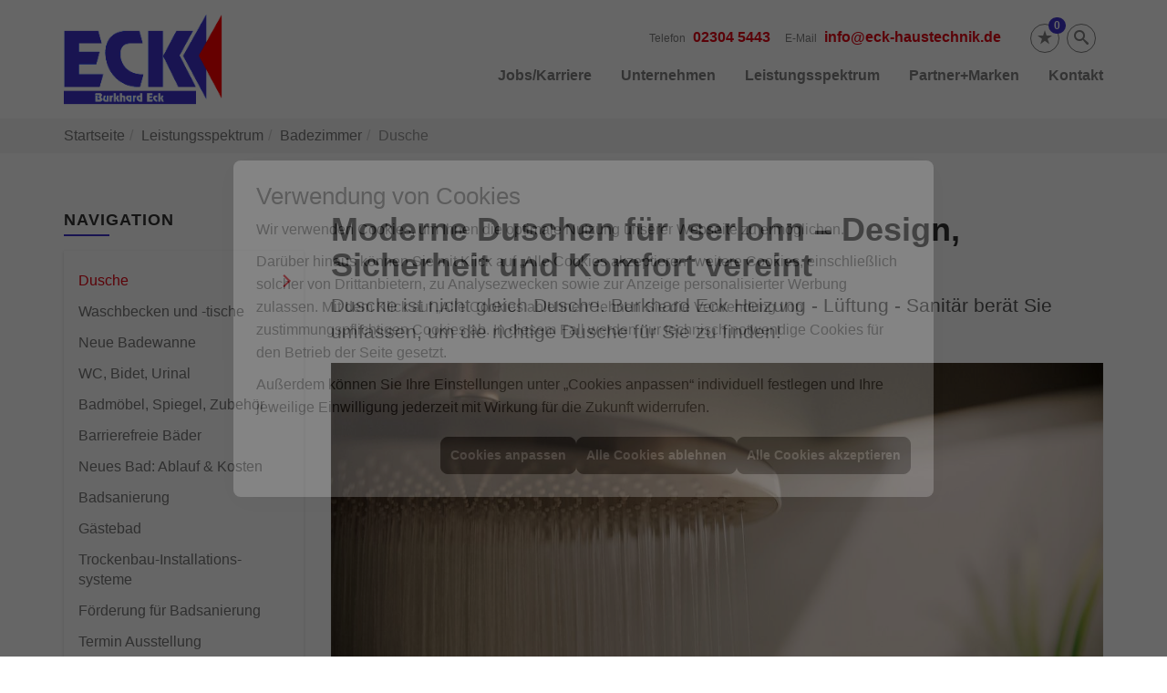

--- FILE ---
content_type: text/html; charset=utf-8
request_url: https://www.eck-haustechnik.de/proweb/bad/dusche
body_size: 23221
content:
<!DOCTYPE html><html lang="de"><head><title>Moderne Duschen - Burkhard Eck Heizung - Lüftung - Sanitär</title><meta name="Content-Type" content="text/html;charset=utf-8"/><meta name="description" content="Sie möchten sich eine neue Dusche zulegen oder sich über aktuelle Duschwannen erkundigen? Informieren Sie sich hier über die Möglichkeiten."/><meta name="robots" content="index, follow"/><meta name="keywords" content="Sanitär,Heizung,Klima,Iserlohn,Burkhard Eck Heizung - Lüftung - Sanitär,badezimmer,heizkörper,bad,fußbodenheizung,wärmepumpe,toilette,klimaanlage,Heizung,gasheizung,solar,armaturen,bäder,klimageräte,dusche,klempner,pellets,solaranlage,Sanitär,Ölheizung,solarenergie,wasseraufbereitung,sonnenenergie,zentralheizung,heizkessel,badplanung,energieberatung,regenwassernutzung,brennwert,energie sparen,energiesparen,solarstrom,heizungsanlage,gebäudetechnik,heizen,lüftung,wasserinstallation,energietechnik,lüftungstechnik,sanitärinstallation,heizgeräte,solartechnik,klimatechnik,sanitäranlagen,heizungsbau,heizungstechnik,abwassertechnik,wärmetechnik,solarwärme,sanitaer"/><meta name="revisit-after" content="28 days"/><meta name="google-site-verification" content="ckJJquYKqzfc8sO3SfT4Axj4bpwxHeoD7X_OtBBbtNI"/><meta name="copyright" content="Burkhard Eck Heizung - Lüftung - Sanitär"/><meta name="company" content="Burkhard Eck Heizung - Lüftung - Sanitär"/><meta name="date" content="2026-01-29"/><meta name="viewport" content="width=device-width, initial-scale=1, minimum-scale=1"/><meta property="og:title" content="Absolut im Trend: die bodenebene Dusche"/><meta property="og:type" content="website"/><meta property="og:image" content="https://www.eck-haustechnik.de/scripts/get.aspx?media=/de/proweb/bad/dusche/og-image-1200x630.jpg"/><meta property="og:image:secure_url" content="https://www.eck-haustechnik.de/scripts/get.aspx?media=/de/proweb/bad/dusche/og-image-1200x630.jpg"/><meta property="og:image:type" content="image/jpg"/><meta property="og:description" content="Mit einer bodenebenen Dusche werten Sie Ihr Bad auf und machen es fit für die Zukunft. Warum noch warten?"/><meta property="og:locale" content="de-DE"/><meta property="og:site_name" content="Burkhard Eck Heizung - Lüftung - Sanitär"/><meta property="og:url" content="https://www.eck-haustechnik.de/proweb/bad/dusche"/><meta property="article:published_time" content="2025-10-15T16:01:36"/><meta property="twitter:title" content=" Moderne Duschen"/><meta property="twitter:card" content="summary"/><meta property="twitter:description" content="Sie möchten sich eine neue Dusche zulegen oder sich über aktuelle Duschwannen erkundigen? Informieren Sie sich hier über die Möglichkeiten."/><link href="https://www.eck-haustechnik.de/scripts/get.aspx?media=/config/theme/apple-touch-icon.png" rel="apple-touch-icon"/><link href="https://www.eck-haustechnik.de/scripts/get.aspx?media=/config/theme/favicon.ico" rel="shortcut icon" type="image/x-icon"/><link href="/scripts/get.aspx?media=/config/theme/css/include.min.css&v=06012026194748" rel="stylesheet" type="text/css"/><script type="application/ld+json">{"@context":"http://schema.org","@type":"LocalBusiness","name":"Burkhard Eck Heizung - Lüftung - Sanitär","image":"www.eck-haustechnik.de/media/config/theme/logo.png","@id":"www.eck-haustechnik.de","url":"www.eck-haustechnik.de","telephone":"02304 5443","email":"info@eck-haustechnik.de","address":{"@type":"PostalAddress","streetAddress":"In der Schlenke 1","addressLocality":"Iserlohn","postalCode":"58640","addressCountry":"DE"},"geo":{"@type":"GeoCoordinates","latitude":"51.4404365","longitude":"7.6546590"},"sameAs":[]}</script></head><body class="body_layout layout_main" data-active-content-q="/proweb/bad/dusche" data-active-audience-q="kein" data-is-bot="true"><!-- IP = 22 --><!-- SID = 2hx5vhf4bogtn21zn4asvf5a --><!-- ShopID = 10012803 (-302) --><!-- AppMode = offline --><!-- Loc = 1 --><!-- Page generated = 29.01.2026 10:01:46 --><!-- Page rendering = 595 --><!-- Cached = False -->
 <a href="/scripts/kontakt/mail.aspx" rel="nofollow" style="display:none">Kontakt</a> 
<div class="visible-print"></div><nav class="hidden-print" id="mobile_menu"></nav><div id="layout_wrapper"><header class="hidden-print" id="layout_header"><div class="container"><a class="header_logo" href="/home.aspx" target="_self" rel="noreferrer" title="Zur Startseite"><picture class="responsiveImageQ"><template class="sourceQ" data-src="/media/config/theme/logo.png" data-startwidth="" data-focus-x="0.5" data-focus-y="0.5" data-fancy="false" data-previewcode=""></template><img src="" alt="Logo"></picture></a><div class="header_navigation"><div class="header_contactbar"><div class="header_buttons"><ul><li class="header_btn_location hidden-md hidden-lg"><a class="iconSetQ iconSetQ-location" href="/unternehmen/proweb-plus/kontakt" target="_self" title="location" data-q-trigger="ieQ.system.window.open" data-q-url="/unternehmen/proweb-plus/kontakt" data-q-windowname="_self"></a></li><li class="header_btn_phone hidden-md hidden-lg"><a class="iconSetQ iconSetQ-smartphone" href="tel:023045443" title="Telefon"></a></li><li class="header_btn_mail hidden-md hidden-lg"><a class="iconSetQ iconSetQ-mail" title="E-Mail" data-q-uncrypt="105:110:102:111:64:101:99:107:45:104:97:117:115:116:101:99:104:110:105:107:46:100:101"></a></li><li class="header_btn_cart"></li><li class="header_btn_watchlist"><a href="#" title="Ihre Merkliste" data-q-trigger="ieQ.system.window.open" data-q-url="/unternehmen/proweb-plus/merkliste?hdModus=" data-q-windowname="_self"><span class="iconSetQ iconSetQ-notelist-view"></span><span class="badge" title="Ihre Merkliste" data-q-mlcount="true" data-count="0">0</span></a></li><li class="header_btn_search"><a class="header_search" href="#" target="_self" title="Suche öffnen"><span class="iconSetQ iconSetQ-search"></span></a><div class="header_btn_search_form" id="header_search_form"><form action="/scripts/csearch.aspx" id="csuche" name="csuche" data-q-show-pending-on="submit" method=get enctype=multipart/form-data role="search"    ><div class="input-group"><input class="form-control form-control" aria-label="Webseite durchsuchen"   placeholder="Suche" maxlength="200" title="Ihre Suche" id="suchbgr" name="suchbgr" type="text"/><input class="form-control" aria-label="Webseite durchsuchen"   value="HB" id="SearchSpecs" name="SearchSpecs" type="hidden"/><input class="form-control" aria-label="Webseite durchsuchen"   value="false" id="ShowSpecs" name="ShowSpecs" type="hidden"/><input class="form-control" aria-label="Webseite durchsuchen"   value="5" id="DefCount" name="DefCount" type="hidden"/><input class="form-control" aria-label="Webseite durchsuchen"   value="HB" id="ResOrder" name="ResOrder" type="hidden"/><div class="input-group-btn"><button class="btn btn-primary iconSetQ iconSetQ-search" id="sub" title="Suchen" type="submit"><span class="sr-only">Suchen</span></button></div></div></form></div></li></ul></div><div class="header_contact"><ul><li id="header_contact_phone"><span class="header_contact_label">Telefon</span><span class="header_contact_value"><span class="value">02304 5443</span></span></li><li id="header_contact_mail"><span class="header_contact_label">E-Mail</span><span class="header_contact_value"><span class="value"><a title="E-Mail" data-q-trigger="ieQ.system.helper.uncrypt" data-q-uncrypt="105:110:102:111:64:101:99:107:45:104:97:117:115:116:101:99:104:110:105:107:46:100:101">koenuinhkfeh-c@ad.csite</a></span></span></li></ul></div><div class="clearfix"></div></div><nav class="header_navbar"><div class="nav_toggle"><a class="header_menu_toggle" href="#mobile_menu" target="_self" title="Navigation öffnen"><span class="bar"></span><span class="bar"></span><span class="bar"></span></a></div><div class="main_menu"><ul><li><a href="/unternehmen/proweb-plus/recruiting" target="_self" rel="noreferrer" title="Jobs/Karriere">Jobs/Karriere</a></li><li class="dropdown_item single"><span title="Unternehmen">Unternehmen</span><div class="dropdown_content"><ul role="menu"   data-listing="standard"><li role="none"  ><a role="menuitem"   href="/unternehmen/proweb-plus/ueber_uns" title="Über uns">Über uns</a></li><li role="none"  ><a role="menuitem"   href="/unternehmen/proweb-plus/leistungen" title="Unsere Schwerpunkte">Unsere Schwerpunkte</a></li><li role="none"  ><a role="menuitem"   href="/unternehmen/proweb-plus/service" title="Ihre Vorteile">Ihre Vorteile</a></li><li role="none"  ><a role="menuitem"   href="/unternehmen/proweb-plus/recruiting" title="Jobs/Karriere">Jobs/Karriere</a></li><li role="none"  ><a role="menuitem"   href="/unternehmen/proweb-plus/kontakt" title="Kontakt">Kontakt</a></li><li role="none"  ><a role="menuitem"   href="/unternehmen/proweb-plus/kundendienstanfrage" title="Kundendienstanfrage">Kundendienstanfrage</a></li></ul></div></li><li class="dropdown_item single"><span title="Leistungsspektrum">Leistungsspektrum</span><div class="dropdown_content"><ul role="menu"   data-listing="standard"><li role="none"  ><a role="menuitem"   href="/proweb/bad" title="Badezimmer">Badezimmer</a></li><li role="none"  ><a role="menuitem"   href="/proweb/heizung" title="Heizungen & Heizsysteme">Heizungen & Heizsysteme</a></li><li role="none"  ><a role="menuitem"   href="/proweb/wasser" title="Trink-, Regen- und Abwasser">Trink-, Regen- und Abwasser</a></li><li role="none"  ><a role="menuitem"   href="/proweb/foerdermittel" title="Förderungen + Zuschüsse">Förderungen + Zuschüsse</a></li><li role="none"  ><a role="menuitem"   href="/proweb/news" title="Aktuelle Themen">Aktuelle Themen</a></li></ul></div></li><li><a href="/marke_hersteller_produkte" target="_self" rel="noreferrer" title="Partner und Marken">Partner+Marken</a></li><li><a href="/unternehmen/proweb-plus/kontakt" target="_self" rel="noreferrer" title="Nehmen Sie Kontakt mit uns auf">Kontakt</a></li></ul><div class="clearfix"></div></div></nav></div></div></header><div id="layout_boxed_wrapper"><nav class="hidden-print" id="layout_breadcrumb"><div class="container"><ol class="breadcrumb"><li><a href="https://www.eck-haustechnik.de" rel="noreferrer">Startseite</a></li><li><a href="/proweb" rel="noreferrer">Leistungsspektrum</a></li><li><a href="/proweb/bad" rel="noreferrer">Badezimmer</a></li><li class="active" aria-current="page"  >Dusche</li></ol></div></nav><main id="layout_main"><div class="container"><div class="row"><div class="hidden-xs hidden-sm hidden-print col-xs-12 col-sm-12 col-md-3 col-lg-3"><aside id="layout_sidebar"><h3 class="sidebar_title">Navigation</h3><ul class="sidebar_menu" role="menu"   data-listing="standard"><li role="none"  ><a role="menuitem"   href="/proweb/bad/dusche" title="Dusche">Dusche</a></li><li role="none"  ><a role="menuitem"   href="/proweb/bad/waschbecken" title="Waschbecken und -tische">Waschbecken und -tische</a></li><li role="none"  ><a role="menuitem"   href="/proweb/bad/badewanne" title="Neue Badewanne">Neue Bade&shy;wanne</a></li><li role="none"  ><a role="menuitem"   href="/proweb/bad/wc" title="WC, Bidet, Urinal">WC, Bidet, Urinal</a></li><li role="none"  ><a role="menuitem"   href="/proweb/bad/badmoebel" title="Badmöbel, Spiegel, Zubehör">Badmöbel, Spiegel, Zubehör</a></li><li role="none"  ><a role="menuitem"   href="/proweb/bad/barrierefrei" title="Barrierefreie Bäder">Barrierefreie Bäder</a></li><li role="none"  ><a role="menuitem"   href="/proweb/bad/neues_bad_kosten" title="Neues Bad: Ablauf & Kosten">Neues Bad: Ablauf & Kosten</a></li><li role="none"  ><a role="menuitem"   href="/proweb/bad/badsanierung" title="Badsanierung">Badsanierung</a></li><li role="none"  ><a role="menuitem"   href="/proweb/bad/gaeste-wc" title="Gästebad">Gästebad</a></li><li role="none"  ><a role="menuitem"   href="/proweb/bad/trockenbau" title="Trockenbau-Installationssysteme">Trocken&shy;bau-Installations&shy;systeme</a></li><li role="none"  ><a role="menuitem"   href="/proweb/bad/foerdermittel" title="Förderung für Badsanierung">Förderung für Badsanierung</a></li><li role="none"  ><a role="menuitem"   href="https://www.richter-frenzel.de/privatkunden/baederstore-in-der-naehe" target="_blank" title="Termin Ausstellung">Termin Ausstellung</a></li><li role="none"  ><a role="menuitem"   href="/proweb/bad/vorteile" title="Drei Stufen zum Erfolg">Drei Stufen zum Erfolg</a></li></ul></aside></div><div class="main-content-col-print col-xs-12 col-sm-12 col-md-9 col-lg-9"><section id="layout_content"><div class="pull-right layout_aktionsleiste hidden-print"></div><div class="clearfix"></div>

<article><header><div class="row contentWidthQ"><div class="containerQ"><div class="col-xs-12 col-sm-12 col-md-12 col-lg-12"><h1>Moderne Duschen für Iserlohn – Design, Sicherheit und Komfort vereint</h1><div class="stockQ stockQ-modeFirst"><template class="stockItemQ"><p class="lead">Dusche ist nicht gleich Dusche. Burkhard Eck Heizung - Lüftung - Sanitär berät Sie umfassen, um die richtige Dusche für Sie zu finden!</p></template></div><figure><picture class="responsiveImageQ"><template class="sourceQ" data-src="/media/de/_cpool/shk-custom/bad-dusche-einleitung/bad-dusche-hero-large.jpg" data-startwidth="801" data-focus-x="0.5" data-focus-y="0.5" data-fancy="false" data-previewcode=""></template><template class="sourceQ" data-src="/media/de/_cpool/shk-custom/bad-dusche-einleitung/bad-dusche-hero-small.jpg" data-startwidth="0" data-focus-x="0.5" data-focus-y="0.5" data-fancy="false" data-previewcode=""></template><img src="" alt="Ein Duschkopf aus dem Wasser fließt."></picture><figcaption><div class="stockQ stockQ-modeFirst"><template class="stockItemQ"><p class="text-right">Bildquelle: HANSA</p></template></div></figcaption></figure></div></div></div></header><div class="spacerQ" aria-hidden="true"  ></div><section><div class="row hidden-print  contentWidthQ"><div class="containerQ"><div class="pull-right marginQ-top col-xs-12 col-sm-12 col-md-5 col-lg-5"><span class="center-block h3">Duschen ist mehr als Körperhygiene</span><p>Eine neue Dusche lohnt sich immer! Starten Sie erfrischt in den Tag oder entspannen Sie am Abend unter einem warmen Massagestrahl. Wir stellen Ihnen die aktuellen Highlights für Ihre neue Dusche vor.</p></div><div class="marginQ-top hidden-xs col-xs-12 col-sm-12 col-md-7 col-lg-7"><figure><picture class="responsiveImageQ"><template class="sourceQ" data-src="/media/de/shk/badezimmer/dusche/grohe_essence.jpg" data-startwidth="" data-focus-x="0.5" data-focus-y="0.5" data-fancy="false" data-previewcode="1200,700,b7b4b1,cfcfcd,cbcbcb,b2b2b1,a6a4a1,cecece,d0d2d3,a5a6a5,92908d,b5b5b5,c0c2c3,989999,787572,80807f,9a9a9a,959696"></template><img src="" alt="Ein modernes Badezimmer mit Marmorwänden und einer großen Walk-In Dusche mit Regenduschkopf und Handbrause."></picture><figcaption><div class="stockQ stockQ-modeFirst"><template class="stockItemQ"><p class="text-right">Bildquelle: Grohe</p></template></div></figcaption></figure></div></div></div><div class="row visible-print  contentWidthQ"><div class="containerQ"><div class="col-xs-12 col-sm-12 col-md-12 col-lg-12"><p class="lead">Duschen ist mehr als Körperhygiene</p><p>Eine neue Dusche lohnt sich immer! Starten Sie erfrischt in den Tag oder entspannen Sie am Abend unter einem warmen Massagestrahl. Wir stellen Ihnen die aktuellen Highlights für Ihre neue Dusche vor.</p></div></div></div></section><div class="row contentWidthQ"><div class="containerQ"><div class="col-xs-12 col-sm-12 col-md-12 col-lg-12"><div class="spacerQ" aria-hidden="true"  ></div><hr/><div class="spacerQ" aria-hidden="true"  ></div></div></div></div><section id="bodenebene-dusche"><div class="row visible-print  contentWidthQ"><div class="containerQ"><div class="col-xs-12 col-sm-12 col-md-12 col-lg-12"><h2 id="anker_01">Bodenebene Dusche<br></h2><p>Die bo­den­ebe­ne oder auch eben­er­di­ge Du­sche kann man heut­zu­ta­ge be­reits als Stan­dard be­zeich­nen, denn bei Neu­bau und Re­no­vie­rung kom­men heu­te kaum mehr die alt­be­kann­ten ho­hen Duschwan­nen zum Ein­satz. An ih­re Stel­le tre­ten bar­rie­re­freie Lö­sun­gen: su­per­fla­che Dusch­platt­for­men oder eben­er­di­ge Dusch­be­rei­che mit Ab­lauf­rin­nen. Mit gu­tem Grund: Die voll­kom­men im Ba­de­zim­mer­bo­den ein­ge­las­se­nen Du­schen wir­ken ele­gant, sind kom­for­ta­bel und schen­ken dem Raum mehr Of­fen­heit. Zu­dem sind sie ein­fach zu reinigen.</p><p>Im bar­rie­re­frei­en oder al­ters­ge­rech­ten Bad liegt die Not­wen­dig­keit des Ein­baus ei­ner bo­den­ebe­nen Du­sche klar auf der Hand: Der stu­fen­lo­se Über­gang zwi­schen Bo­den und Duschwan­ne er­laubt ein mü­he­lo­ses Eintreten.</p></div></div></div><div class="row hidden-print  contentWidthQ"><div class="containerQ"><div class="marginQ-top col-xs-12 col-sm-12 col-md-5 col-lg-5"><h2 id="anker_01">Bodenebene Dusche<br></h2><p>Die bo­den­ebe­ne oder auch eben­er­di­ge Du­sche kann man heut­zu­ta­ge be­reits als Stan­dard be­zeich­nen, denn bei Neu­bau und Re­no­vie­rung kom­men heu­te kaum mehr die alt­be­kann­ten ho­hen Duschwan­nen zum Ein­satz. An ih­re Stel­le tre­ten bar­rie­re­freie Lö­sun­gen: su­per­fla­che Dusch­platt­for­men oder eben­er­di­ge Dusch­be­rei­che mit Ab­lauf­rin­nen. Mit gu­tem Grund: Die voll­kom­men im Ba­de­zim­mer­bo­den ein­ge­las­se­nen Du­schen wir­ken ele­gant, sind kom­for­ta­bel und schen­ken dem Raum mehr Of­fen­heit. Zu­dem sind sie ein­fach zu reinigen.</p><p>Im bar­rie­re­frei­en oder al­ters­ge­rech­ten Bad liegt die Not­wen­dig­keit des Ein­baus ei­ner bo­den­ebe­nen Du­sche klar auf der Hand: Der stu­fen­lo­se Über­gang zwi­schen Bo­den und Duschwan­ne er­laubt ein mü­he­lo­ses Eintreten.</p></div><div class="marginQ-top col-xs-12 col-sm-12 col-md-7 col-lg-7"><figure><picture class="responsiveImageQ" title="Die boedenebene Duschfläche bietet einen schwellenlosen Eintritt von zwei Seiten."><template class="sourceQ" data-src="/media/de/_cpool/shk/bad-dusche/bad-dusche-kaldewei-01.jpg" data-startwidth="" data-focus-x="0.5" data-focus-y="0.5" data-fancy="false" data-previewcode="800,800,9ea1a5,95979e,888890,89878e,868284,858489,807f86,807d84,8c8d93,535254,46464a,5b5a60,a4a4ad,706f74,68676d,7f7e87"></template><img src="" title="Die boedenebene Duschfläche bietet einen schwellenlosen Eintritt von zwei Seiten." alt="Bodenebene, schwarze Duschfläche mit rahmenloser Glasabtrennung in modernem, lichtdurchflutetem Badezimmer."></picture><figcaption><div class="stockQ stockQ-modeFirst"><template class="stockItemQ"><p class="text-right">Bildquelle: KALDEWEI</p></template></div></figcaption></figure></div></div></div><div class="spacerQ" aria-hidden="true"  ></div><div class="row visible-print  contentWidthQ"><div class="containerQ"><div class="col-xs-12 col-sm-12 col-md-12 col-lg-12"><h3>Geflieste Dusche mit Duschrinne</h3><p>Ei­ne an­de­re Mög­lich­keit ist, den Dusch­be­reich zu flie­sen und mit ei­ner Dusch­rin­ne für den Was­ser­ab­lauf aus­zu­stat­ten. In­no­va­ti­ve Rin­nen­lö­sun­gen sind da­für die per­fek­te Aus­stat­tung. Sie sind op­tisch an­spre­chend und ein­fach in der Hand­ha­bung, was Ih­re Rei­ni­gung und War­tung an­geht. Für be­son­ders nach­hal­ti­ge Bä­der sind top­ak­tu­el­le Rin­nen­lö­sun­gen so­gar mit ei­nem in­te­grier­ten Sys­tem zur Wär­me­rück­ge­win­nung erhältlich.</p><h3>Besonders unauffällig: Wandabläufe</h3><p>Ein Wan­dab­lauf sorgt für ein be­son­ders mi­ni­ma­lis­ti­sches Ge­samt­bild, in­dem das Was­ser fast un­sicht­bar ein­fach ab­läuft. Da­durch, dass der Bo­den nicht durch ei­nen Ab­lauf un­ter­bro­chen wer­den muss, ist die­se Va­ri­an­te be­son­ders barrierefrei.</p></div></div></div><div class="row hidden-print  contentWidthQ"><div class="containerQ"><div class="pull-right marginQ-top col-xs-12 col-sm-12 col-md-5 col-lg-5"><h3>Geflieste Dusche mit Duschrinne</h3><p>Ei­ne an­de­re Mög­lich­keit ist, den Dusch­be­reich zu flie­sen und mit ei­ner Dusch­rin­ne für den Was­ser­ab­lauf aus­zu­stat­ten. In­no­va­ti­ve Rin­nen­lö­sun­gen sind da­für die per­fek­te Aus­stat­tung. Sie sind op­tisch an­spre­chend und ein­fach in der Hand­ha­bung, was Ih­re Rei­ni­gung und War­tung an­geht. Für be­son­ders nach­hal­ti­ge Bä­der sind top­ak­tu­el­le Rin­nen­lö­sun­gen so­gar mit ei­nem in­te­grier­ten Sys­tem zur Wär­me­rück­ge­win­nung erhältlich.</p></div><div class="marginQ-top col-xs-12 col-sm-12 col-md-7 col-lg-7"><figure><picture class="responsiveImageQ" title="Der fugenlose Edelstahlkörper dieser Duschrinne ist pflegeleicht und einfach zu reinigen."><template class="sourceQ" data-src="/media/de/_cpool/shk/bad-dusche/bad-dusche-tece-01.jpg" data-startwidth="" data-focus-x="0.5" data-focus-y="0.5" data-fancy="false" data-previewcode="800,800,c2c3c1,c2c3c1,c5c5c3,989897,b8b9b7,b1b2af,acacaa,afaeab,aaaaa7,9c9c99,a8a7a3,c8c7c3,bbb9b5,b2b1ad,c5c4bf,cccac6"></template><img src="" title="Der fugenlose Edelstahlkörper dieser Duschrinne ist pflegeleicht und einfach zu reinigen." alt="Schwarze Duschrinne in gefliester, bodenebener Dusche. Die Abdeckung wurde abgenommen, sodass die Rinne einfach gereinigt werden kann."></picture><figcaption><div class="stockQ stockQ-modeFirst"><template class="stockItemQ"><p class="text-right">Bildquelle: TECE</p></template></div></figcaption></figure></div></div></div><div class="spacerQ" aria-hidden="true"  ></div><div class="row hidden-print  contentWidthQ"><div class="containerQ"><div class="marginQ-top col-xs-12 col-sm-6 col-md-6 col-lg-4"><h3>Besonders unauffällig: Wandabläufe</h3><p>Ein Wan­dab­lauf sorgt für ein be­son­ders mi­ni­ma­lis­ti­sches Ge­samt­bild, in­dem das Was­ser fast un­sicht­bar ein­fach ab­läuft. Da­durch, dass der Bo­den nicht durch ei­nen Ab­lauf un­ter­bro­chen wer­den muss, ist die­se Va­ri­an­te be­son­ders barrierefrei.</p></div><div class="marginQ-top hidden-sm col-xs-12 col-sm-6 col-md-4 col-lg-4"><figure><picture class="responsiveImageQ" title="Dank des herausnehmbaren Kammeinsatzes ist der Duschablauf einfach zu reinigen."><template class="sourceQ" data-src="/media/de/_cpool/shk/bad-dusche/bad-dusche-geberit-01.jpg" data-startwidth="" data-focus-x="0.5" data-focus-y="0.5" data-fancy="false" data-previewcode="800,600,a6a09e,dedce0,d1cecf,b1aba8,a49c97,cdc9cb,d9d7da,c5c1c2,b4aba5,c3bcb9,c8c3c3,ceccce,a89e97,b1a7a1,afa6a0,afa8a5"></template><img src="" title="Dank des herausnehmbaren Kammeinsatzes ist der Duschablauf einfach zu reinigen." alt="Wandablauf mit Blende in Edelstahl poliert."></picture><figcaption><div class="stockQ stockQ-modeFirst"><template class="stockItemQ"><p class="text-right">Bildquelle: Geberit</p></template></div></figcaption></figure></div><div class="marginQ-top col-xs-12 col-sm-6 col-md-4 col-lg-4"><figure><picture class="responsiveImageQ" title="Bei dem Wandablauf sind alle sichtbaren Elemente auf das Wesentliche reduziert."><template class="sourceQ" data-src="/media/de/_cpool/shk/bad-dusche/bad-dusche-viega-02.jpg" data-startwidth="" data-focus-x="0.5" data-focus-y="0.5" data-fancy="false" data-previewcode="800,600,c1b094,c5b69e,cbbdaa,c7b8a2,bdac8f,bfb098,beb09d,bbad98,b3a185,a0937f,8d8272,8b8070,a7967b,a49580,9c8f7b,9b8e7b"></template><img src="" title="Bei dem Wandablauf sind alle sichtbaren Elemente auf das Wesentliche reduziert." alt="Edelstahl-Duschrinnen Wandablauf in einer bodenebenen, gefliesten Dusche."></picture><figcaption><div class="stockQ stockQ-modeFirst"><template class="stockItemQ"><p class="text-right">Bildquelle: Viega</p></template></div></figcaption></figure></div></div></div></section><div class="row contentWidthQ"><div class="containerQ"><div class="col-xs-12 col-sm-12 col-md-12 col-lg-12"><div class="spacerQ" aria-hidden="true"  ></div><hr/><div class="spacerQ" aria-hidden="true"  ></div></div></div></div><section id="sicherheit-in-der-dusche"><div class="row visible-print  contentWidthQ"><div class="containerQ"><div class="col-xs-12 col-sm-12 col-md-12 col-lg-12"><h2 id="anker_02">Sicherheit in der Dusche<br></h2><p class="lead">Kein Rutschen mehr dank Antirutschbeschichtungen</p><p>Für ei­nen fes­ten Stand sor­gen spe­zi­el­le Ober­flä­chen­ver­ede­lun­gen der Dusch­flä­che. Hier­bei wird in die nor­ma­ler­wei­se glatt-ver­sie­gel­te Ober­flä­che ei­ne rutsch­fes­te Be­schich­tung in­te­griert. Da der Auf­trag mit dem Duschwan­nen­ma­te­ri­al ver­bun­den ist, hat die­se ei­ne lan­ge Halt­bar­keit und ent­spricht zu­gleich den hy­gie­ni­schen Ansprüchen.</p><p>Die in das Wan­nen­ma­te­ri­al fest ein­ge­brann­te struk­tu­rier­te Ober­flä­che nutzt sich auch bei dau­er­haf­ter Be­an­spru­chung nicht ab, da sie Teil des Ma­te­ri­als selbst ist. Sie be­ein­träch­tigt die Form­ge­bung nicht, ist haut­freund­lich und lässt sich leicht rei­ni­gen. Es gibt ver­schie­de­ne Klas­sen der Rutsch­hemmung.</p></div><div class="col-xs-12 col-sm-12 col-md-6 col-lg-6"><figure><picture class="responsiveImageQ"><template class="sourceQ" data-src="/media/de/_cpool/shk/bad-dusche/bad-dusche-kaldewei-02.jpg" data-startwidth="" data-focus-x="0.5" data-focus-y="0.5" data-fancy="false" data-previewcode="400,400,565755,3d3a36,715b4f,7b6254,868784,847f79,8b7466,755c50,312f2f,696560,94867c,87796f,131112,1e1d1d,444240,7f7d7a"></template><img src="" alt="Ein paar Füße stehen auf einer nassen, gekippten Duschfläche. Trotzdem finden Sie guten Halt."></picture><figcaption><div class="stockQ stockQ-modeFirst"><template class="stockItemQ"><p class="text-right">Bildquelle: KALDEWEI</p></template></div></figcaption></figure></div><div class="col-xs-12 col-sm-12 col-md-6 col-lg-6"><figure><picture class="responsiveImageQ"><template class="sourceQ" data-src="/media/de/_cpool/shk/bad-dusche/bad-dusche-bette-01.jpg" data-startwidth="" data-focus-x="0.5" data-focus-y="0.5" data-fancy="false" data-previewcode="800,800,7c4d36,87563c,7c513b,946b4e,91624f,89553f,a27b65,b08f75,a78178,996b5e,a68579,b29f95,d2b4a2,cdaf9e,c7ab9a,bfa797"></template><img src="" alt="Ein paar Füße stehen auf einer nassen Duschfläche."></picture><figcaption><div class="stockQ stockQ-modeFirst"><template class="stockItemQ"><p class="text-right">Bildquelle: Bette</p></template></div></figcaption></figure></div></div></div><div class="row hidden-print  contentWidthQ"><div class="containerQ"><div class="marginQ-top col-xs-12 col-sm-12 col-md-6 col-lg-6"><h2 id="anker_02">Sicherheit in der Dusche<br></h2><p class="lead">Kein Rutschen mehr dank Antirutschbeschichtungen</p><p>Für ei­nen fes­ten Stand sor­gen spe­zi­el­le Ober­flä­chen­ver­ede­lun­gen der Dusch­flä­che. Hier­bei wird in die nor­ma­ler­wei­se glatt-ver­sie­gel­te Ober­flä­che ei­ne rutsch­fes­te Be­schich­tung in­te­griert. Da der Auf­trag mit dem Duschwan­nen­ma­te­ri­al ver­bun­den ist, hat die­se ei­ne lan­ge Halt­bar­keit und ent­spricht zu­gleich den hy­gie­ni­schen Ansprüchen.</p><p>Die in das Wan­nen­ma­te­ri­al fest ein­ge­brann­te struk­tu­rier­te Ober­flä­che nutzt sich auch bei dau­er­haf­ter Be­an­spru­chung nicht ab, da sie Teil des Ma­te­ri­als selbst ist. Sie be­ein­träch­tigt die Form­ge­bung nicht, ist haut­freund­lich und lässt sich leicht rei­ni­gen. Es gibt ver­schie­de­ne Klas­sen der Rutsch­hemmung.</p></div><div class="marginQ-top col-xs-12 col-sm-12 col-md-6 col-lg-6"><div class="stockQ stockQ-modeRandom"><template class="stockItemQ"><figure><picture class="responsiveImageQ"><template class="sourceQ" data-src="/media/de/_cpool/shk/bad-dusche/bad-dusche-kaldewei-02.jpg" data-startwidth="" data-focus-x="0.5" data-focus-y="0.5" data-fancy="false" data-previewcode="400,400,565755,3d3a36,715b4f,7b6254,868784,847f79,8b7466,755c50,312f2f,696560,94867c,87796f,131112,1e1d1d,444240,7f7d7a"></template><img src="" alt="Ein paar Füße stehen auf einer nassen, gekippten Duschfläche. Trotzdem finden Sie guten Halt."></picture><figcaption><div class="stockQ stockQ-modeFirst"><template class="stockItemQ"><p class="text-right">Bildquelle: KALDEWEI</p></template></div></figcaption></figure></template><template class="stockItemQ"><figure><picture class="responsiveImageQ"><template class="sourceQ" data-src="/media/de/_cpool/shk/bad-dusche/bad-dusche-bette-01.jpg" data-startwidth="" data-focus-x="0.5" data-focus-y="0.5" data-fancy="false" data-previewcode="800,800,7c4d36,87563c,7c513b,946b4e,91624f,89553f,a27b65,b08f75,a78178,996b5e,a68579,b29f95,d2b4a2,cdaf9e,c7ab9a,bfa797"></template><img src="" alt="Ein paar Füße stehen auf einer nassen Duschfläche."></picture><figcaption><div class="stockQ stockQ-modeFirst"><template class="stockItemQ"><p class="text-right">Bildquelle: Bette</p></template></div></figcaption></figure></template></div></div></div></div></section><div class="row contentWidthQ"><div class="containerQ"><div class="col-xs-12 col-sm-12 col-md-12 col-lg-12"><div class="spacerQ" aria-hidden="true"  ></div><hr/><div class="spacerQ" aria-hidden="true"  ></div></div></div></div><section><div class="row contentWidthQ"><div class="containerQ"><div class="col-xs-12 col-sm-12 col-md-12 col-lg-12"><h2 class="text-center">Jetzt Kontakt aufnehmen</h2><p class="lead text-center">Wir finden die passende Dusche für Sie!<br></p><div class="spacerQ" aria-hidden="true"  ></div><div class="row"><div class="marginQ-top col-xs-12 col-sm-6 col-md-6 col-lg-6"><div class="insertlink"><a class="btn btn-block btn-primary iconSetQ iconSetQ-location" href="/unternehmen/proweb-plus/kontakt" target="_self" data-q-trigger="ieQ.system.window.open" data-q-url="/unternehmen/proweb-plus/kontakt" data-q-windowname="_self">Kontakt aufnehmen</a></div></div><div class="marginQ-top col-xs-12 col-sm-6 col-md-6 col-lg-6"> <a class="btn btn-block btn-primary iconSetQ iconSetQ-phone" href="tel:02304 5443" target="_self" title="Direkt anrufen bei 02304 5443"><span>Direkt anrufen</span></a></div></div></div></div></div></section><div class="row contentWidthQ"><div class="containerQ"><div class="col-xs-12 col-sm-12 col-md-12 col-lg-12"><div class="spacerQ" aria-hidden="true"  ></div><hr/><div class="spacerQ" aria-hidden="true"  ></div></div></div></div><section id="duschabtrennung"><div class="row visible-print  contentWidthQ"><div class="containerQ"><div class="col-xs-12 col-sm-12 col-md-12 col-lg-12"><h2>Duschabtrennung<br></h2><p>Nichts wirkt so edel wie ei­ne gro­ße Glas­flä­che oh­ne Rah­men. Rah­men­lo­se Du­schab­tren­nun­gen sind in der Re­gel et­was teu­rer als sol­che mit Ein­gren­zungs­rah­men. Da­für wer­ten sie das Ge­samt­er­schei­nungs­bild ei­nes je­den Ba­des je­doch auch enorm auf. Be­ach­ten Sie, dass rah­men­lo­se Va­ri­an­ten nur we­nig Spiel bei der Ver­mes­sung er­lau­ben. Ein fach­män­ni­sches Auf­maß ist er­for­der­lich, da­mit spä­ter al­les so passt, wie Sie es sich wünschen.</p><p>Ob ge­rahmt, teil­ge­rahmt oder kom­plett rah­men­los: Auch bei der Du­schab­tren­nung spielt Qua­li­tät ei­ne wich­ti­ge Rol­le. Wenn nach nur we­ni­gen Jah­ren die Ober­flä­chen­be­schich­tung der Schar­nie­re ab­blät­tert oder sich Rost in den Rit­zen bil­det, wird ei­nem schnell klar: Wer bil­lig kauft, kauft doppelt.</p></div><div class="col-xs-12 col-sm-12 col-md-12 col-lg-12"><p><b>Rahmenlose Ausführungen<br></b>Ein­fach edel: Gro­ße, rah­men­lo­se Glas­flä­chen sind schön an­zu­se­hen und ge­ben dem Raum Wei­te und Helligkeit.</p><p><b>Hebesenkmechanismus<br></b>Mit ei­nem He­be­senk­me­cha­nis­mus glei­tet die Dusch­tür beim Los­las­sen sanft zu­rück und schließt ge­räusch­los.</p><p><b>Sicherheitsglas</b><br>ESG (Ab­kür­zung für Ein­schei­ben-Si­cher­heits­glas) ist äu­ßerst ro­bust und prak­tisch stoß­fest. Au­ßer­dem ist es sehr hit­ze- und käl­te­be­stän­dig. Selbst im un­wahr­schein­li­chen Fal­le, dass das Glas zer­bricht, ent­ste­hen kei­ne schar­fen Scher­ben. Das Glas zer­brö­selt in ein­zel­ne, klei­ne und un­ge­fähr­li­che Glas­partikel.</p><p><b>Innenflächenbündige Scharniere</b><br>Schar­nie­re und Be­schlä­ge stö­ren beim Put­zen und sind an­fäl­lig für Kalk­ab­la­ge­run­gen. In­nen­lie­gen­de, eben zur Glas­flä­che po­si­tio­nier­te Schar­nie­re er­leich­tern das Rei­ni­gen und bie­ten Bak­te­ri­en und Schim­mel kei­ne An­griffs­fläche.</p><div class="alert bg-neutral"><p><strong>TIPP:</strong> Achten Sie beim Kauf auf hochwertige Beschläge. Nur Qualitätshersteller testen die Einstiegsmechanismen mehrere tausend Mal und prüfen auf Funktionssicherheit und Langlebigkeit.</p></div></div></div></div><div class="row hidden-print  contentWidthQ"><div class="containerQ"><div class="col-xs-12 col-sm-12 col-md-12 col-lg-12"><h2>Duschabtrennung<br></h2></div><div class="col-xs-12 col-sm-12 col-md-6 col-lg-6"><p>Nichts wirkt so edel wie ei­ne gro­ße Glas­flä­che oh­ne Rah­men. Rah­men­lo­se Du­schab­tren­nun­gen sind in der Re­gel et­was teu­rer als sol­che mit Ein­gren­zungs­rah­men. Da­für wer­ten sie das Ge­samt­er­schei­nungs­bild ei­nes je­den Ba­des je­doch auch enorm auf. Be­ach­ten Sie, dass rah­men­lo­se Va­ri­an­ten nur we­nig Spiel bei der Ver­mes­sung er­lau­ben. Ein fach­män­ni­sches Auf­maß ist er­for­der­lich, da­mit spä­ter al­les so passt, wie Sie es sich wünschen.</p></div><div class="col-xs-12 col-sm-12 col-md-6 col-lg-6"><p>Ob ge­rahmt, teil­ge­rahmt oder kom­plett rah­men­los: Auch bei der Du­schab­tren­nung spielt Qua­li­tät ei­ne wich­ti­ge Rol­le. Wenn nach nur we­ni­gen Jah­ren die Ober­flä­chen­be­schich­tung der Schar­nie­re ab­blät­tert oder sich Rost in den Rit­zen bil­det, wird ei­nem schnell klar: Wer bil­lig kauft, kauft doppelt.</p></div></div></div><div class="spacerQ" aria-hidden="true"  ></div><div class="row hidden-print  contentWidthQ"><div class="containerQ"><div class="pull-right marginQ-top col-xs-12 col-sm-12 col-md-6 col-lg-6"><span><strong>Rahmenlose Ausführungen</strong></span><p>Ein­fach edel: Gro­ße, rah­men­lo­se Glas­flä­chen sind schön an­zu­se­hen und ge­ben dem Raum Wei­te und Helligkeit.</p><span><strong>Hebesenkmechanismus</strong></span><p>Mit ei­nem He­be­senk­me­cha­nis­mus glei­tet die Dusch­tür beim Los­las­sen sanft zu­rück und schließt ge­räusch­los.</p><span><strong>Sicherheitsglas</strong></span><p>ESG (Ab­kür­zung für Ein­schei­ben-Si­cher­heits­glas) ist äu­ßerst ro­bust und prak­tisch stoß­fest. Au­ßer­dem ist es sehr hit­ze- und käl­te­be­stän­dig. Selbst im un­wahr­schein­li­chen Fal­le, dass das Glas zer­bricht, ent­ste­hen kei­ne schar­fen Scher­ben. Das Glas zer­brö­selt in ein­zel­ne, klei­ne und un­ge­fähr­li­che Glas­partikel.</p><span><strong>Innenflächenbündige Scharniere</strong></span><p>Schar­nie­re und Be­schlä­ge stö­ren beim Put­zen und sind an­fäl­lig für Kalk­ab­la­ge­run­gen. In­nen­lie­gen­de, eben zur Glas­flä­che po­si­tio­nier­te Schar­nie­re er­leich­tern das Rei­ni­gen und bie­ten Bak­te­ri­en und Schim­mel kei­ne An­griffs­fläche.</p><div class="panel panel panel-default"><div class="panel-heading"><h3 class="panel-title">Tipp</h3></div><div class="panel-body"><p>Ach­ten Sie beim Kauf auf hoch­wer­ti­ge Be­schlä­ge. Nur Qua­li­täts­her­stel­ler tes­ten die Ein­stiegs­me­cha­nis­men meh­re­re tau­send­mal und prü­fen auf Funk­ti­ons­si­cher­heit und Lang­lebigkeit.</p></div></div></div><div class="marginQ-top col-xs-12 col-sm-12 col-md-6 col-lg-6"><figure><picture class="responsiveImageQ"><template class="sourceQ" data-src="/media/de/_cpool/shk/bad-dusche/bad-dusche-kaldewei-05.jpg" data-startwidth="" data-focus-x="0.5" data-focus-y="0.5" data-fancy="false" data-previewcode="600,800,c0c1c2,c0bdb9,bfb9b1,c2bcb3,bdc0ba,bebbb3,b8b1a5,b6aea1,acaba5,b2ada4,b1a99e,aba192,a1988f,aca39a,b2aba1,a9a094"></template><img src="" alt="Eine rechteckige Duschfläche, die an beiden Seiten von jeweils einer Glasscheibe eingerahmt wird."></picture><figcaption><div class="stockQ stockQ-modeFirst"><template class="stockItemQ"><p class="text-right">Bildquelle: KALDEWEI</p></template></div></figcaption></figure></div></div></div><div class="row hidden-print hidden-xs hidden-sm  contentWidthQ"><div class="containerQ"><div class="marginQ-top col-xs-12 col-sm-6 col-md-4 col-lg-4"><figure><picture class="responsiveImageQ"><template class="sourceQ" data-src="/media/de/_cpool/shk/bad-dusche/bad-dusche-kaldewei-03.jpg" data-startwidth="" data-focus-x="0.5" data-focus-y="0.5" data-fancy="false" data-previewcode="600,800,abaaa4,b4b3ad,bcbbb6,c3c3bf,a7a69f,b9b9b4,c1c1bf,c3c3c0,a49f96,c7c6c2,bfbfbc,b1aca6,b1aeae,cdcac8,c7c1ba,b5a696"></template><img src="" alt="Eine große bodenebene Dusche mit einer aufgeklappten Duschabtrennung."></picture><figcaption><div class="stockQ stockQ-modeFirst"><template class="stockItemQ"><p class="text-right">Bildquelle: KALDEWEI</p></template></div></figcaption></figure></div><div class="marginQ-top col-xs-12 col-sm-6 col-md-4 col-lg-4"><figure><picture class="responsiveImageQ"><template class="sourceQ" data-src="/media/de/_cpool/shk/bad-dusche/bad-dusche-vb-02.jpg" data-startwidth="" data-focus-x="0.5" data-focus-y="0.5" data-fancy="false" data-previewcode="600,800,95866f,b2a794,c4bbab,b7aa94,a3957e,b6aa97,c4bbaa,c2b8a4,9b8e79,a09380,aa9d8b,b1a796,9e9280,ada395,b7ad9f,c5bcaf"></template><img src="" alt="Ein mittelgroßes Bad mit einer Dachschräge. Im Fokus eine längliche Duschfläche mit einer Glasabtrennung zum Raum hin, die von zwei Streben an der oberen Kannte zur Wand hin gehalten wird."></picture><figcaption><div class="stockQ stockQ-modeFirst"><template class="stockItemQ"><p class="text-right">Bildquelle: Villeroy &amp; Boch</p></template></div></figcaption></figure></div><div class="marginQ-top col-xs-12 col-sm-6 col-md-4 col-lg-4"><figure><picture class="responsiveImageQ"><template class="sourceQ" data-src="/media/de/_cpool/shk/bad-dusche/bad-dusche-grohe-01.jpg" data-startwidth="" data-focus-x="0.5" data-focus-y="0.5" data-fancy="false" data-previewcode="600,800,c8c0b9,9d9286,8b8073,817365,c9c6c0,999187,807569,655043,ada59f,928a80,7f7569,716056,a39288,938376,796a5c,685245"></template><img src="" alt="Eine Duschkabine mit einer aufklappbaren Tür."></picture><figcaption><div class="stockQ stockQ-modeFirst"><template class="stockItemQ"><p class="text-right">Bildquelle: Grohe</p></template></div></figcaption></figure></div></div></div></section><div class="row contentWidthQ"><div class="containerQ"><div class="col-xs-12 col-sm-12 col-md-12 col-lg-12"><div class="spacerQ" aria-hidden="true"  ></div><hr/><div class="spacerQ" aria-hidden="true"  ></div></div></div></div><section id="duscharmaturen"><div class="row visible-print  contentWidthQ"><div class="containerQ"><div class="col-xs-12 col-sm-12 col-md-12 col-lg-12"><h2>Duscharmatur<br></h2><p class="lead">Die Entspannungsbrause für’s Zu­hau­se: Was ist der aus­schlag­ge­ben­de Fak­tor für ein er­fri­schen­des und gleich­zei­tig ent­span­nen­des Dusch­ver­gnü­gen? Rich­tig! Die Dusch­armatur!</p><p>Das zentrale Element der Duscharmatur ist die Kopfbrause. Moderne, fest installierte Duschköpfe, die aus der Wand oder aus der Decke ragen, liegen voll im Trend, denn sie er­mög­li­chen ein wellnessartiges Duscherlebnis. Sie sind mit ver­schie­de­nen Strahlarten und den dazugehörigen Ein­stell­mög­lich­kei­ten erhältlich.</p><p>Zusätzlichen Komfort erhalten Sie durch individuell einstellbare Seitenbrausen. Wir beraten Sie gern dazu.</p></div></div></div><div class="row hidden-print  contentWidthQ"><div class="containerQ"><div class="col-xs-12 col-sm-12 col-md-12 col-lg-12"><h2>Duscharmatur<br></h2><p class="lead">Die Entspannungsbrause für’s Zu­hau­se: Was ist der aus­schlag­ge­ben­de Fak­tor für ein er­fri­schen­des und gleich­zei­tig ent­span­nen­des Dusch­ver­gnü­gen? Rich­tig! Die Dusch­armatur!</p></div><div class="col-xs-12 col-sm-12 col-md-12 col-lg-6"><p>Das zen­tra­le Ele­ment der Du­schar­ma­tur ist die Kopf­brau­se. Mo­der­ne, fest in­stal­lier­te Dusch­köp­fe, die aus der Wand oder aus der De­cke ra­gen, lie­gen voll im Trend, denn sie er­mög­li­chen ein well­ness­ar­ti­ges Du­sch­er­leb­nis. Sie sind mit ver­schie­de­nen Strahl­ar­ten und den da­zu­ge­hö­ri­gen Ein­stell­mög­lich­kei­ten erhältlich.</p></div><div class="col-xs-12 col-sm-12 col-md-12 col-lg-6"><p>Zu­sätz­li­chen Kom­fort er­hal­ten Sie durch in­di­vi­du­ell ein­stell­ba­re Sei­ten­brau­sen. Wir be­ra­ten Sie gern dazu.</p><div><div class="row"><div class="marginQ-top col-xs-12 col-sm-6 col-md-6 col-lg-6"><div class="insertlink"><a class="btn btn-block btn-primary iconSetQ iconSetQ-location" href="/unternehmen/proweb-plus/kontakt" target="_self" data-q-trigger="ieQ.system.window.open" data-q-url="/unternehmen/proweb-plus/kontakt" data-q-windowname="_self">Kontakt aufnehmen</a></div></div><div class="marginQ-top col-xs-12 col-sm-6 col-md-6 col-lg-6"> <a class="btn btn-block btn-primary iconSetQ iconSetQ-phone" href="tel:02304 5443" target="_self" title="Direkt anrufen bei 02304 5443"><span>Direkt anrufen</span></a></div></div></div></div></div></div><div class="spacerQ" aria-hidden="true"  ></div><div class="row visible-print  contentWidthQ"><div class="containerQ"><div class="col-xs-12 col-sm-12 col-md-8 col-lg-8"><h3>Regendusche</h3><p class="lead">In hochwertigen Hotels gehören sie bereits zum Standard und auch im privaten Bad sind sie längst auf dem Vormarsch.</p><p>Re­gen­du­schen ver­wöh­nen Haut und Sin­ne mit ei­nem na­tür­lich an­mu­ten­den, her­ab­fal­len­den Schau­er, der dem Dusch­ver­gnü­gen völ­lig neue Maß­stä­be setzt. Mög­lich wird dies durch in­no­va­ti­ve Tech­no­lo­gie im In­nern des Brau­se­kop­fes, wel­che dem aus­tre­ten­den Was­ser Luft bei­mischt.</p></div><div class="col-xs-12 col-sm-12 col-md-4 col-lg-4"><figure><picture class="responsiveImageQ"><template class="sourceQ" data-src="/media/de/_cpool/shk/bad-dusche/bad-dusche-grohe-02.jpg" data-startwidth="" data-focus-x="0.5" data-focus-y="0.5" data-fancy="false" data-previewcode="600,800,c6c3bd,c3c2be,bebab7,cecdcb,c2beb6,c0bcb5,b7b2ab,cac6c1,bdb8af,bdbab2,b3afa6,bab7b0,c2bbae,c5bfb2,c1bbb1,b9b5ae"></template><img src="" alt="Modernes, bodenebene Duschsystem von Grohe mit eckiger Regendusche, Handbrause und Thermostat in hellem Bad."></picture><figcaption><div class="stockQ stockQ-modeFirst"><template class="stockItemQ"><p class="text-right">Bildquelle: Grohe</p></template></div></figcaption></figure></div><div class="col-xs-12 col-sm-12 col-md-12 col-lg-12"><p>Ach­ten Sie bei der An­schaf­fung auf ei­nen in­te­grier­ten Durch­fluss­be­gren­zer. Er re­du­ziert die Was­ser­men­ge auf ein be­stimm­tes Ma­xi­mum und ver­hin­dert so un­nö­ti­gen Was­ser­ver­brauch bei ma­xi­ma­lem Dusch­komfort.</p></div></div></div><div class="row hidden-print  contentWidthQ"><div class="containerQ"><div class="col-xs-12 col-sm-12 col-md-12 col-lg-12"><div class="spacerQ" aria-hidden="true"  ></div><h3>Regendusche</h3><p class="lead">In hochwertigen Hotels gehören sie bereits zum Standard und auch im privaten Bad sind sie längst auf dem Vormarsch.</p></div><div class="col-xs-12 col-sm-12 col-md-6 col-lg-6"><p>Re­gen­du­schen ver­wöh­nen Haut und Sin­ne mit ei­nem na­tür­lich an­mu­ten­den, her­ab­fal­len­den Schau­er, der dem Dusch­ver­gnü­gen völ­lig neue Maß­stä­be setzt. Mög­lich wird dies durch in­no­va­ti­ve Tech­no­lo­gie im In­nern des Brau­se­kop­fes, wel­che dem aus­tre­ten­den Was­ser Luft bei­mischt.</p><p>Ach­ten Sie bei der An­schaf­fung auf ei­nen in­te­grier­ten Durch­fluss­be­gren­zer. Er re­du­ziert die Was­ser­men­ge auf ein be­stimm­tes Ma­xi­mum und ver­hin­dert so un­nö­ti­gen Was­ser­ver­brauch bei ma­xi­ma­lem Dusch­komfort.</p></div><div class="col-xs-12 col-sm-12 col-md-6 col-lg-6"><div class="spacerQ hidden-lg hidden-md" aria-hidden="true"  ></div><figure><picture class="responsiveImageQ"><template class="sourceQ" data-src="/media/de/_cpool/shk/bad-dusche/bad-dusche-grohe-02.jpg" data-startwidth="" data-focus-x="0.5" data-focus-y="0.5" data-fancy="false" data-previewcode="600,800,c6c3bd,c3c2be,bebab7,cecdcb,c2beb6,c0bcb5,b7b2ab,cac6c1,bdb8af,bdbab2,b3afa6,bab7b0,c2bbae,c5bfb2,c1bbb1,b9b5ae"></template><img src="" alt="Modernes Duschsystem mit eckiger Regendusche, Handbrause und Thermostat in minimalistischem Bad."></picture><figcaption><div class="stockQ stockQ-modeFirst"><template class="stockItemQ"><p class="text-right">Bildquelle: Grohe</p></template></div></figcaption></figure></div></div></div><div class="spacerQ" aria-hidden="true"  ></div><div class="row visible-print  contentWidthQ"><div class="containerQ"><div class="col-xs-12 col-sm-12 col-md-8 col-lg-8"><h3>Duschsysteme</h3><p class="lead">Unter einem Duschsystem versteht man ein durch Stangen oder Schienen verbundenes Komplettsystem einer Duscharmatur.</p><p>So sind al­le Ele­men­te op­ti­mal auf­ein­an­der ab­ge­stimmt. Ein sol­ches Sys­tem kann zum Bei­spiel aus Kopf­brau­se, zu­sätz­li­cher Hand­brau­se, zu­sätz­li­chen Was­ser­dü­sen, ei­nem an­ge­brach­ten Schwamm­korb, ei­ner klei­nen Ab­la­ge­flä­che für die Du­schu­ten­si­li­en und ei­nem Ther­mo­stat be­ste­hen. Die Vor­tei­le ei­nes Dusch­sys­tems lie­gen bei der ein­fa­che­ren Installation.</p></div><div class="col-xs-12 col-sm-12 col-md-4 col-lg-4"><figure><picture class="responsiveImageQ"><template class="sourceQ" data-src="/media/de/_cpool/shk/bad-dusche/bad-dusche-hansa-02.jpg" data-startwidth="" data-focus-x="0.5" data-focus-y="0.5" data-fancy="false" data-previewcode="600,800,d6d0cd,dbd5d2,d0cbc8,c0bfbc,c5c0bb,c6c1bc,b5b1ac,aaaba6,b0aea8,a7a39d,999892,929691,a1a29d,a7a7a3,939390,7e8480"></template><img src=""></picture><figcaption><div class="stockQ stockQ-modeFirst"><template class="stockItemQ"><p class="text-right">Bildquelle: HANSA</p></template></div></figcaption></figure></div><div class="col-xs-12 col-sm-12 col-md-12 col-lg-12"><p>Es ist mitt­ler­wei­le mög­lich, be­stimm­te Dusch­sys­te­me oh­ne ein ein­zi­ges Bohr­loch zu be­fes­ti­gen. So kön­nen Sie mit we­nig Auf­wand ein kom­plett neu­es Dusch­ge­fühl er­fah­ren, oh­ne Wän­de auf­stem­men oder die Ba­de­zim­mer­flie­sen be­schä­di­gen zu müs­sen. Ex­tras, wie ei­ne zu­sätz­li­che hö­hen­ver­stell­ba­re Hand­brau­se, ver­schie­de­ne Ab­la­ge­flä­chen oder ein mit ins Sys­tem ein­ge­bau­tes Ra­dio, sind häu­fig be­reits Be­stand­teil der an­ge­bo­te­nen Dusch­sys­te­me. Ne­ben den klas­si­schen Stan­gen­auf­bau­ten gibt es sie auch in Form von Dusch­säu­len oder Dusch­pa­nee­len. Ge­schwun­ge­ne Li­ni­en, High­lights und neue Farb­kom­bi­na­tio­nen bei den Ober­flä­chen bie­ten mehr Aus­wahl denn je. Zeit­ge­mä­ße De­signs sor­gen da­für, dass mo­der­ne Dusch­sys­te­me je­den Ge­schmack treffen.</p></div></div></div><div class="row hidden-print  contentWidthQ"><div class="containerQ"><div class="col-xs-12 col-sm-12 col-md-12 col-lg-12"><h3>Duschsysteme</h3><p class="lead">Unter einem Duschsystem versteht man ein durch Stangen oder Schienen verbundenes Komplettsystem einer Duscharmatur.</p><div class="clearfix"></div></div><div class="col-xs-12 col-sm-12 col-md-6 col-lg-6"><p>So sind al­le Ele­men­te op­ti­mal auf­ein­an­der ab­ge­stimmt. Ein sol­ches Sys­tem kann zum Bei­spiel aus Kopf­brau­se, zu­sätz­li­cher Hand­brau­se, zu­sätz­li­chen Was­ser­dü­sen, ei­nem an­ge­brach­ten Schwamm­korb, ei­ner klei­nen Ab­la­ge­flä­che für die Du­schu­ten­si­li­en und ei­nem Ther­mo­stat be­ste­hen. Die Vor­tei­le ei­nes Dusch­sys­tems lie­gen bei der ein­fa­che­ren Installation.</p><p>Es ist mitt­ler­wei­le mög­lich, be­stimm­te Dusch­sys­te­me oh­ne ein ein­zi­ges Bohr­loch zu be­fes­ti­gen. So kön­nen Sie mit we­nig Auf­wand ein kom­plett neu­es Dusch­ge­fühl er­fah­ren, oh­ne Wän­de auf­stem­men oder die Ba­de­zim­mer­flie­sen be­schä­di­gen zu müs­sen. Ex­tras, wie ei­ne zu­sätz­li­che hö­hen­ver­stell­ba­re Hand­brau­se, ver­schie­de­ne Ab­la­ge­flä­chen oder ein mit ins Sys­tem ein­ge­bau­tes Ra­dio, sind häu­fig be­reits Be­stand­teil der an­ge­bo­te­nen Dusch­sys­te­me. Ne­ben den klas­si­schen Stan­gen­auf­bau­ten gibt es sie auch in Form von Dusch­säu­len oder Dusch­pa­nee­len. Ge­schwun­ge­ne Li­ni­en, High­lights und neue Farb­kom­bi­na­tio­nen bei den Ober­flä­chen bie­ten mehr Aus­wahl denn je. Zeit­ge­mä­ße De­signs sor­gen da­für, dass mo­der­ne Dusch­sys­te­me je­den Ge­schmack treffen.</p></div><div class="col-xs-12 col-sm-12 col-md-6 col-lg-6"><div class="spacerQ hidden-lg hidden-md" aria-hidden="true"  ></div><figure><picture class="responsiveImageQ"><template class="sourceQ" data-src="/media/de/_cpool/shk/bad-dusche/bad-dusche-hansa-02.jpg" data-startwidth="" data-focus-x="0.5" data-focus-y="0.5" data-fancy="false" data-previewcode="600,800,d6d0cd,dbd5d2,d0cbc8,c0bfbc,c5c0bb,c6c1bc,b5b1ac,aaaba6,b0aea8,a7a39d,999892,929691,a1a29d,a7a7a3,939390,7e8480"></template><img src="" alt="Ein Duschsystem mit Regenduschkopf, Handbrause und Thermostat in Schwarz. Danebene eine beleuchtete Aussparung in der Wand."></picture><figcaption><div class="stockQ stockQ-modeFirst"><template class="stockItemQ"><p class="text-right">Bildquelle: HANSA</p></template></div></figcaption></figure></div></div></div><div class="spacerQ" aria-hidden="true"  ></div><div class="row visible-print  contentWidthQ"><div class="containerQ"><div class="col-xs-12 col-sm-12 col-md-8 col-lg-8"><h3>Thermostate</h3><p class="lead">Gleichmäßige Temperatur während des ganzen Duschvorgangs.</p><p>Ken­nen Sie das? End­lich ist die Tem­pe­ra­tur des Dusch­was­sers ei­ni­ger­ma­ßen ge­re­gelt, da dreht je­mand an an­de­rer Stel­le im Haus den Was­ser­hahn auf. Oder die Toi­let­ten­spü­lung wird ge­drückt und schon kommt das Was­ser ent­we­der ei­sig kalt oder glü­hend heiß aus dem Brau­se­kopf, wäh­rend Sie mit Sei­fe in den Au­gen ver­su­chen, die Tem­pe­ra­tur wie­der neu zu jus­tie­ren. Ein Ther­mo­stat hilft, dies zu ver­hin­dern und Sie er­hal­ten die Si­cher­heit ei­nes je­der­zeit an­ge­neh­men Du­sch­er­leb­nis­ses oh­ne Nach­regulieren.</p></div><div class="col-xs-12 col-sm-12 col-md-4 col-lg-4"><figure><picture class="responsiveImageQ"><template class="sourceQ" data-src="/media/de/_cpool/shk/bad-dusche/bad-dusche-hansa-01.jpg" data-startwidth="" data-focus-x="0.5" data-focus-y="0.5" data-fancy="false" data-previewcode="600,800,c3b2a0,c7b5a5,c2af9e,b49e8d,c0af9e,b6a493,b29582,a98874,b4a190,9c8978,98806f,8e7969,b29f8e,a59280,907d6a,867461"></template><img src=""></picture><figcaption><div class="stockQ stockQ-modeFirst"><template class="stockItemQ"><p class="text-right">Bildquelle: HANSA</p></template></div></figcaption></figure></div><div class="col-xs-12 col-sm-12 col-md-12 col-lg-12"><p>Ein Ther­mo­stat hält die ge­wünsch­te Was­ser­tem­pe­ra­tur kon­stant. Selbst dann, wenn an meh­re­ren An­schlüs­sen im Haus das Was­ser auf­ge­dreht wird und es da­durch zu Druck- oder Tem­pe­ra­tur­schwan­kun­gen kommt, wer­den die­se durch den Ther­mo­stat aus­ge­gli­chen. Ein Ther­mo­stat mischt hei­ßes mit kal­tem Was­ser und rea­giert so­fort auf Tem­pe­ra­tur- oder Druck­schwan­kun­gen. So ver­hin­dert er, dass sich die Tem­pe­ra­tur um mehr als ±1 Grad verändert.</p><p>Ein Ther­mo­stat ist so­mit ein Muss, wenn mehr als ei­ne Per­son in Ih­rem Haus­halt le­ben und Sie kom­for­ta­bel und si­cher du­schen möch­ten. Durch die schnel­le An­pas­sung der Tem­pe­ra­tur ver­rin­gern Sie den Wasser­verbrauch.</p><p>Du­schar­ma­tu­ren von Mar­ken­her­stel­lern ha­ben in den al­ler­meis­ten Fäl­len schon ein Ther­mo­stat ein­ge­baut. Au­ßer­dem wer­den sie oft so kon­stru­iert, dass sie auch beim Aus­tritt von hei­ßem Was­ser ei­nen küh­len Ar­ma­tu­ren­kör­per be­hal­ten. So­mit kön­nen Sie sich nicht ver­bren­nen, wenn Sie die Ar­ma­tur da­nach berühren.</p></div></div></div><div class="row hidden-print  contentWidthQ"><div class="containerQ"><div class="col-xs-12 col-sm-12 col-md-12 col-lg-12"><h3>Thermostate</h3><p class="lead">Gleichmäßige Temperatur während des ganzen Duschvorgangs.</p></div><div class="col-xs-12 col-sm-12 col-md-6 col-lg-6"><p>Ken­nen Sie das? End­lich ist die Tem­pe­ra­tur des Dusch­was­sers ei­ni­ger­ma­ßen ge­re­gelt, da dreht je­mand an an­de­rer Stel­le im Haus den Was­ser­hahn auf. Oder die Toi­let­ten­spü­lung wird ge­drückt und schon kommt das Was­ser ent­we­der ei­sig kalt oder glü­hend heiß aus dem Brau­se­kopf, wäh­rend Sie mit Sei­fe in den Au­gen ver­su­chen, die Tem­pe­ra­tur wie­der neu zu jus­tie­ren. Ein Ther­mo­stat hilft, dies zu ver­hin­dern und Sie er­hal­ten die Si­cher­heit ei­nes je­der­zeit an­ge­neh­men Du­sch­er­leb­nis­ses oh­ne Nach­regulieren.</p></div><div class="col-xs-12 col-sm-12 col-md-6 col-lg-6"><p>Ein Ther­mo­stat hält die ge­wünsch­te Was­ser­tem­pe­ra­tur kon­stant. Selbst dann, wenn an meh­re­ren An­schlüs­sen im Haus das Was­ser auf­ge­dreht wird und es da­durch zu Druck- oder Tem­pe­ra­tur­schwan­kun­gen kommt, wer­den die­se durch den Ther­mo­stat aus­ge­gli­chen. Ein Ther­mo­stat mischt hei­ßes mit kal­tem Was­ser und rea­giert so­fort auf Tem­pe­ra­tur- oder Druck­schwan­kun­gen. So ver­hin­dert er, dass sich die Tem­pe­ra­tur um mehr als ±1 Grad verändert.</p></div><div class="clearfix"></div><div class="marginQ-top col-xs-12 col-sm-12 col-md-6 col-lg-6"><p>Ein Ther­mo­stat ist so­mit ein Muss, wenn mehr als ei­ne Per­son in Ih­rem Haus­halt le­ben und Sie kom­for­ta­bel und si­cher du­schen möch­ten. Durch die schnel­le An­pas­sung der Tem­pe­ra­tur ver­rin­gern Sie den Wasser­verbrauch.</p><p>Du­schar­ma­tu­ren von Mar­ken­her­stel­lern ha­ben in den al­ler­meis­ten Fäl­len schon ein Ther­mo­stat ein­ge­baut. Au­ßer­dem wer­den sie oft so kon­stru­iert, dass sie auch beim Aus­tritt von hei­ßem Was­ser ei­nen küh­len Ar­ma­tu­ren­kör­per be­hal­ten. So­mit kön­nen Sie sich nicht ver­bren­nen, wenn Sie die Ar­ma­tur da­nach berühren.</p></div><div class="marginQ-top col-xs-12 col-sm-12 col-md-6 col-lg-6"><figure><picture class="responsiveImageQ"><template class="sourceQ" data-src="/media/de/_cpool/shk/bad-dusche/bad-dusche-hansa-01.jpg" data-startwidth="" data-focus-x="0.5" data-focus-y="0.5" data-fancy="false" data-previewcode="600,800,c3b2a0,c7b5a5,c2af9e,b49e8d,c0af9e,b6a493,b29582,a98874,b4a190,9c8978,98806f,8e7969,b29f8e,a59280,907d6a,867461"></template><img src="" alt="Eine Person hält ihre Hand gegen ein modernes, verchromtes Duschthermostat an einer Badezimmerwand."></picture><figcaption><div class="stockQ stockQ-modeFirst"><template class="stockItemQ"><p class="text-right">Bildquelle: HANSA</p></template></div></figcaption></figure></div></div></div><div class="spacerQ" aria-hidden="true"  ></div><div class="row visible-print  contentWidthQ"><div class="containerQ"><div class="col-xs-12 col-sm-12 col-md-8 col-lg-8"><h3>Handbrausen für die Dusche</h3><p class="lead">Rundum praktisch.</p><p>Wenn Sie das Ge­fühl ei­nes Mas­sa­ge­dusch­kopfs oder ei­ner Mon­sun­re­gen-Funk­ti­on ein­mal auf der Haut ge­spürt ha­ben, wer­den Sie dies nicht mehr mis­sen wol­len. Der­ar­ti­ge Dusch­köp­fe ver­brau­chen in der Re­gel nicht mehr Was­ser als her­kömm­li­che Dusch­köpfe.</p></div><div class="col-xs-12 col-sm-12 col-md-4 col-lg-4"><figure><picture class="responsiveImageQ"><template class="sourceQ" data-src="/media/de/_cpool/shk/bad-dusche/bad-dusche-hansa-03.jpg" data-startwidth="" data-focus-x="0.5" data-focus-y="0.5" data-fancy="false" data-previewcode="600,800,726455,6e6256,756b60,9d938a,85776b,85786f,988b81,c0b1a5,736456,7b695a,a9917e,cbb6a2,665644,7d6b58,ac937c,ba9b83"></template><img src=""></picture><figcaption><div class="stockQ stockQ-modeFirst"><template class="stockItemQ"><p class="text-right">Bildquelle: HANSA</p></template></div></figcaption></figure></div><div class="col-xs-12 col-sm-12 col-md-12 col-lg-12"><p>Sie ha­ben stark kalk­hal­ti­ges Was­ser? Die meis­ten Dusch­köp­fe las­sen sich heu­te au­ßer­dem durch aus­ge­feil­te Me­cha­nis­men pro­blem­los war­ten. Vie­le Dusch­köp­fe ent­kal­ken sich selbst­stän­dig bei der Be­nut­zung. Auf­wen­di­ge War­tung und kur­ze Le­bens­dau­er der Dusch­köp­fe durch stark kalk­hal­ti­ges Was­ser ge­hö­ren so­mit der Ver­gan­gen­heit an.</p><p>Nicht nur Kin­der wer­den an ei­nem Licht­dusch­kopf mit Farb­tem­pe­ra­tur­an­zei­ge Freu­de ha­ben. Ne­ben dem Far­ben­spiel kann man so auch stets se­hen, ob das ein­ge­stell­te Was­ser zu heiß oder zu kalt ist.</p><p>Selbst un­ter­wegs brau­chen Sie nicht mehr auf Dusch­kom­fort zu ver­zich­ten. Prak­ti­sche Rei­se­sets mit kom­pak­ten Dusch­köp­fen ma­chen dies mög­lich und ge­ben Ih­nen auch auf Rei­sen ein Ge­fühl von „zu Hau­se“. Für wei­te­re In­for­ma­tio­nen hier­zu kli­cken Sie bit­te auf die von uns zur Ver­fü­gung ge­stell­ten Links un­se­rer Her­stel­ler­part­ner. Sie wer­den be­stimmt das Rich­ti­ge finden.</p></div></div></div><div class="row hidden-print  contentWidthQ"><div class="containerQ"><div class="col-xs-12 col-sm-12 col-md-12 col-lg-12"><h3>Handbrausen für die Dusche</h3><p class="lead">Rundum praktisch.</p></div><div class="col-xs-12 col-sm-12 col-md-6 col-lg-6"><p>Wenn Sie das Ge­fühl ei­nes Mas­sa­ge­dusch­kopfs oder ei­ner Mon­sun­re­gen-Funk­ti­on ein­mal auf der Haut ge­spürt ha­ben, wer­den Sie dies nicht mehr mis­sen wol­len. Der­ar­ti­ge Dusch­köp­fe ver­brau­chen in der Re­gel nicht mehr Was­ser als her­kömm­li­che Dusch­köpfe.</p><p>Sie ha­ben stark kalk­hal­ti­ges Was­ser? Die meis­ten Dusch­köp­fe las­sen sich heu­te au­ßer­dem durch aus­ge­feil­te Me­cha­nis­men pro­blem­los war­ten. Vie­le Dusch­köp­fe ent­kal­ken sich selbst­stän­dig bei der Be­nut­zung. Auf­wen­di­ge War­tung und kur­ze Le­bens­dau­er der Dusch­köp­fe durch stark kalk­hal­ti­ges Was­ser ge­hö­ren so­mit der Ver­gan­gen­heit an.</p><p>Nicht nur Kin­der wer­den an ei­nem Licht­dusch­kopf mit Farb­tem­pe­ra­tur­an­zei­ge Freu­de ha­ben. Ne­ben dem Far­ben­spiel kann man so auch stets se­hen, ob das ein­ge­stell­te Was­ser zu heiß oder zu kalt ist.</p></div><div class="col-xs-12 col-sm-12 col-md-6 col-lg-6"><div class="spacerQ hidden-lg hidden-md" aria-hidden="true"  ></div><figure><picture class="responsiveImageQ"><template class="sourceQ" data-src="/media/de/_cpool/shk/bad-dusche/bad-dusche-hansa-03.jpg" data-startwidth="" data-focus-x="0.5" data-focus-y="0.5" data-fancy="false" data-previewcode="600,800,726455,6e6256,756b60,9d938a,85776b,85786f,988b81,c0b1a5,736456,7b695a,a9917e,cbb6a2,665644,7d6b58,ac937c,ba9b83"></template><img src="" alt="Eine Hand greift nach einer schwarzen Handbrause an einer Wandstangengarnitur mit Seifenhalterung."></picture><figcaption><div class="stockQ stockQ-modeFirst"><template class="stockItemQ"><p class="text-right">Bildquelle: HANSA</p></template></div></figcaption></figure></div></div></div><div class="spacerQ" aria-hidden="true"  ></div><div class="row visible-print  contentWidthQ"><div class="containerQ"><div class="col-xs-12 col-sm-12 col-md-12 col-lg-12"><ul><li>Ach­ten Sie dar­auf, dass die Funk­ti­on von Sei­ten­strahl­dü­sen und an­de­ren zu­sätz­li­chen Was­ser­aus­läu­fe von dem in Ih­rem Haus herr­schen­den Was­ser­druck ab­hän­gen können.</li><li>Kal­tes Was­ser mit ei­ner Hand­brau­se oder ei­nem Mas­sa­ge­strahl auf be­stimm­te Kör­per­par­ti­en auf­ge­tra­gen, sorgt für ei­ne gu­te Durch­blu­tung der Haut und be­wahrt so ei­ne gu­te Haut­straff­heit. Wech­sel­du­schen för­dern zu­dem die Ge­sund­heit und kräf­ti­gen den Kreislauf.</li><li>Wenn Sie sich mit ei­nem kräf­ti­gen Mas­sa­ge­strahl mas­sie­ren, soll­ten Sie sich im­mer in Rich­tung Herz bewegen.</li><li>Nicht zu heiß du­schen, da sonst der na­tür­li­che Schutz­man­tel der Haut be­ein­träch­tigt wird. Wenn Sie oft du­schen, soll­ten Sie sich nach dem Du­schen mit ei­ner Feuch­tig­keits­lo­tion ein­cremen.</li></ul></div></div></div><div class="row hidden-print  contentWidthQ"><div class="containerQ"><div class="pull-right col-xs-12 col-sm-12 col-md-6 col-lg-6"><ul><li>Ach­ten Sie dar­auf, dass die Funk­ti­on von Sei­ten­strahl­dü­sen und an­de­ren zu­sätz­li­chen Was­ser­aus­läu­fe von dem in Ih­rem Haus herr­schen­den Was­ser­druck ab­hän­gen können.</li><li>Kal­tes Was­ser mit ei­ner Hand­brau­se oder ei­nem Mas­sa­ge­strahl auf be­stimm­te Kör­per­par­ti­en auf­ge­tra­gen, sorgt für ei­ne gu­te Durch­blu­tung der Haut und be­wahrt so ei­ne gu­te Haut­straff­heit. Wech­sel­du­schen för­dern zu­dem die Ge­sund­heit und kräf­ti­gen den Kreislauf.</li><li>Wenn Sie sich mit ei­nem kräf­ti­gen Mas­sa­ge­strahl mas­sie­ren, soll­ten Sie sich im­mer in Rich­tung Herz bewegen.</li><li>Nicht zu heiß du­schen, da sonst der na­tür­li­che Schutz­man­tel der Haut be­ein­träch­tigt wird. Wenn Sie oft du­schen, soll­ten Sie sich nach dem Du­schen mit ei­ner Feuch­tig­keits­lo­tion ein­cremen.</li></ul></div><div class="col-xs-12 col-sm-12 col-md-6 col-lg-6"><figure><picture class="responsiveImageQ aspectQ1x1"><template class="sourceQ" data-src="/media/de/_cpool/shk/bad-dusche/bad-dusche-grohe-03.jpg" data-startwidth="" data-focus-x="0.35" data-focus-y="0.4" data-fancy="false" data-previewcode="600,800,82432e,814530,793d29,69321f,a97865,b68875,aa6c53,8b4a32,d09378,d99a7f,c48164,9e5b40,cd8a70,cc8d73,b6785f,8e523c"></template><img src="" alt="Ein Duschkopf aus dem ein spiralenförmiger Wasserstrahl kommt."></picture><figcaption><div class="stockQ stockQ-modeFirst"><template class="stockItemQ"><p class="text-right">Bildquelle: Grohe</p></template></div></figcaption></figure></div></div></div></section><div class="row hidden-print  contentWidthQ"><div class="containerQ"><div class="col-xs-12 col-sm-12 col-md-12 col-lg-12"><div class="spacerQ" aria-hidden="true"  ></div><hr/><div class="spacerQ" aria-hidden="true"  ></div></div></div></div><section class="hidden-print"><div class="row contentWidthQ"><div class="containerQ"><div class="col-xs-12 col-sm-12 col-md-12 col-lg-12"><h2>Weitere Badthemen</h2><p class="lead">Wir beraten Sie bei Fragen rund um Ihr Badezimmer</p><div class="teaserListQ equalHeightQ equalHeightQ-spacer"><div class="teaserQ"><div class="teaserHeadlineQ"><h3>Termin Ausstellung</h3></div><div class="teaserImageQ" ><div class="responsiveCenteredQ "><picture class="responsiveImageQ"><template class="sourceQ" data-src="/media/de/proweb/bad/termin_ausstellung/termin_ausstellung-teaser-klein.jpg" data-startwidth="0" data-focus-x="0.5" data-focus-y="0.5" data-fancy="" data-previewcode="400,400,82715d,cbbaaa,dbcfbe,d7cdbd,635045,95837c,c1b6a6,b0a99c,484037,6b665c,aaa291,bab3a7,3d372c,4d4c42,b2aea2,ebe5da"></template><template class="sourceQ" data-src="/media/de/proweb/bad/termin_ausstellung/termin_ausstellung-teaser-gross.jpg" data-startwidth="400" data-focus-x="0.5" data-focus-y="0.5" data-fancy="" data-previewcode="800,800,746651,c3b0a0,ddd0be,d9cfc1,614e42,87736f,c3b7a6,b4afa6,494037,5f5951,a59c8b,b3aea3,413a30,414036,9f9c8f,e8e3d8"></template><img src="/media/config/system/loadingq.svg" alt="Drei Personen in einem Badezimmer, Beraterin zeigt einem Paar ein die Ausstattung."></picture></div></div><div class="teaserTextQ"><p>Sie möchten noch mehr Traum­bäder live erleben? Dann be­suchen Sie doch eine der zahl­reichen R+F-Aus­stellun­gen.</p></div><div class="teaserLinkQ"><a href="https://www.richter-frenzel.de/privatkunden/baederstore-in-der-naehe" target="_blank"><span>Mehr erfahren</span></a></div></div><div class="teaserQ"><div class="teaserHeadlineQ"><h3>Trocken&shy;bau-Installations&shy;systeme</h3></div><div class="teaserImageQ" ><div class="responsiveCenteredQ "><picture class="responsiveImageQ"><template class="sourceQ" data-src="/media/de/proweb/bad/trockenbau/trockenbau-teaser-klein.jpg" data-startwidth="0" data-focus-x="0.5" data-focus-y="0.5" data-fancy="" data-previewcode="400,400,d2d1d0,d3d3d2,b8b7b6,bbbaba,cac8c7,d0cfce,b2b1b0,b7b6b6,b0acaa,c0bcba,b5b3b2,b2b1b1,908d8c,a19f9f,adadae,9b9b9c"></template><template class="sourceQ" data-src="/media/de/proweb/bad/trockenbau/trockenbau-teaser-gross.jpg" data-startwidth="400" data-focus-x="0.5" data-focus-y="0.5" data-fancy="" data-previewcode="800,800,d3d1d0,d5d5d4,b8b6b5,bbbaba,cac8c7,d2d1d0,b3b1b0,b8b7b6,b1adab,c1bebb,b5b3b1,b3b2b2,8f8d8c,a19f9f,afafb0,9c9d9e"></template><img src="/media/config/system/loadingq.svg" alt="Modernes Badezimmer mit Waschbecken, beleuchtetem Spiegel und offener Dusche."></picture></div></div><div class="teaserTextQ"><p>Trocken­bau-Installa­tions­systeme bieten Ihnen absolute Ge­stal­tungs­frei­heit in Ihrem Bade­zimmer.</p></div><div class="teaserLinkQ"><a href="/proweb/bad/trockenbau"><span>Mehr erfahren</span></a></div></div><div class="teaserQ"><div class="teaserHeadlineQ"><h3>Drei Stufen zum Erfolg</h3></div><div class="teaserImageQ" ><div class="responsiveCenteredQ "><picture class="responsiveImageQ"><template class="sourceQ" data-src="/media/de/proweb/bad/vorteile/badvorteile-teaser-klein.jpg" data-startwidth="0" data-focus-x="0.45" data-focus-y="0.36" data-fancy="" data-previewcode="400,400,b2ccc9,d0d4d7,d3d2d3,dcdcdc,909d9d,8b878a,958d8c,867d7a,848787,706f74,747376,403c3c,dee2e4,d7d9dc,cacbcd,abaeb0"></template><template class="sourceQ" data-src="/media/de/proweb/bad/vorteile/badvorteile-teaser-gross.jpg" data-startwidth="400" data-focus-x="0.47" data-focus-y="0.35" data-fancy="" data-previewcode="800,800,b2cdc9,d2d7da,d6d5d6,ddddde,929f9f,8b888a,98908f,887f7c,818584,6b6a6f,747376,3d3a3a,dfe3e5,d7d9dd,cbcbce,aaacaf"></template><img src="/media/config/system/loadingq.svg" alt="Zwei Personen im Business-Outfit besprechen sich am Tisch mit Tablet und Kaffeetassen."></picture></div></div><div class="teaserTextQ"><p>Als Fach­­hand­werks­­unter­­nehmen bieten wir zu­sam­men mit R+F eine um­fassende Bad­beratung an.</p></div><div class="teaserLinkQ"><a href="/proweb/bad/vorteile"><span>Mehr erfahren</span></a></div></div><div class="teaserQ"><div class="teaserHeadlineQ"><h3>Fördermittel für Bad&shy;sanierung</h3></div><div class="teaserImageQ" ><div class="responsiveCenteredQ "><picture class="responsiveImageQ"><template class="sourceQ" data-src="/media/de/shk/badezimmer/foerdermittel_badezimmer/Foerdermittel-Bad-teaser-klein.jpg" data-startwidth="0" data-focus-x="0.79" data-focus-y="0.21" data-fancy="" data-previewcode="400,400,969592,5c5b57,7b7e80,b6babd,9b9a98,61605c,888988,a5a9a0,a5a4a2,7c7b79,a1a19e,a8a89a,b0b0b0,afaeaf,c8c8c6,cecbc4"></template><template class="sourceQ" data-src="/media/de/shk/badezimmer/foerdermittel_badezimmer/Foerdermittel-Bad-teaser-gross.jpg" data-startwidth="400" data-focus-x="0.79" data-focus-y="0.2" data-fancy="" data-previewcode="800,800,989794,5b5a56,7a7c7e,b8bcc0,9d9c9a,605f5b,878787,a8aca5,a6a5a3,7a7976,9f9f9c,a8a89a,b1b1b1,afafaf,c9c9c7,cfcbc4"></template><img src="/media/config/system/loadingq.svg" alt="Eine bodenebene Dusche mit grauen Fliesen und ein Euro-Geldsack-Symbol für Förderungen."></picture></div></div><div class="teaserTextQ"><p>Lust auf einen Geld­zu­schuss für Ihren Bad­um­bau? Wir zeigen Ihnen die Förder­mög­lich­keiten.</p></div><div class="teaserLinkQ"><a href="/proweb/bad/foerdermittel"><span>Mehr erfahren</span></a></div></div></div></div></div></div></section><div class="row contentWidthQ"><div class="containerQ"><div class="col-xs-12 col-sm-12 col-md-12 col-lg-12"><div class="spacerQ" aria-hidden="true"  ></div><hr/><div class="spacerQ" aria-hidden="true"  ></div></div></div></div><section><div class="row contentWidthQ"><div class="containerQ"><div class="col-xs-12 col-sm-12 col-md-12 col-lg-12"><h2>Burkhard Eck Heizung - Lüftung - Sanitär und Markenpartner für Ihr Bad</h2><p class="lead">Erfahren Sie mehr über unsere Partner und erkunden Sie aktuelle Neuheiten</p><div class="teaserListQ mittel equalHeightQ equalHeightQ-spacer" id="q0_hersteller_nurlogo_v2"><div class="teaserQ  q0_heizung"><div class="teaserHeadlineQ"><h3>BEMM</h3></div><div class="teaserImageQ" ><div class="responsiveCenteredQ "><picture class="responsiveImageQ"><template class="sourceQ" data-src="/media/de/_cpool/shk/_logos/bemm-teaser-klein.jpg" data-startwidth="0" data-focus-x="0.5" data-focus-y="0.5" data-fancy="" data-previewcode=""></template><template class="sourceQ" data-src="/media/de/_cpool/shk/_logos/bemm-teaser-gross.jpg" data-startwidth="400" data-focus-x="0.5" data-focus-y="0.5" data-fancy="" data-previewcode=""></template><img src="/media/config/system/loadingq.svg" alt="BEMM Logo"></picture></div></div><div class="teaserTextQ"><p>In­no­va­ti­ve Bad- und Raum­wär­mer und tech­ni­sche Top-Lö­sun­gen.</p></div><div class="teaserLinkQ"><a href="/marke_hersteller_produkte/bemm"><span>Mehr erfahren</span></a></div></div><div class="teaserQ  q0_sanitaer"><div class="teaserHeadlineQ"><h3>BETTE</h3></div><div class="teaserImageQ" ><div class="responsiveCenteredQ "><picture class="responsiveImageQ"><template class="sourceQ" data-src="/media/de/_cpool/shk/_logos/bette-teaser-klein.jpg" data-startwidth="0" data-focus-x="0.5" data-focus-y="0.5" data-fancy="" data-previewcode=""></template><template class="sourceQ" data-src="/media/de/_cpool/shk/_logos/bette-teaser-gross.jpg" data-startwidth="400" data-focus-x="0.5" data-focus-y="0.5" data-fancy="" data-previewcode=""></template><img src="/media/config/system/loadingq.svg" alt="Bette Logo"></picture></div></div><div class="teaserTextQ"><p>Der Spezialist für Bad­ele­men­te aus gla­sier­tem Titan-Stahl.</p></div><div class="teaserLinkQ"><a href="/marke_hersteller_produkte/bette"><span>Mehr erfahren</span></a></div></div><div class="teaserQ  q0_sanitaer"><div class="teaserHeadlineQ"><h3>burgbad</h3></div><div class="teaserImageQ" ><div class="responsiveCenteredQ "><picture class="responsiveImageQ"><template class="sourceQ" data-src="/media/de/_cpool/shk/_logos/burgbad-teaser-klein.jpg" data-startwidth="0" data-focus-x="0.5" data-focus-y="0.5" data-fancy="" data-previewcode=""></template><template class="sourceQ" data-src="/media/de/_cpool/shk/_logos/burgbad-teaser-gross.jpg" data-startwidth="400" data-focus-x="0.5" data-focus-y="0.5" data-fancy="" data-previewcode=""></template><img src="/media/config/system/loadingq.svg" alt="burgbad Logo"></picture></div></div><div class="teaserTextQ"><p>Der Welt­markt­füh­rer für über­zeu­gen­de Bad­mö­bel-Lö­sun­gen.</p></div><div class="teaserLinkQ"><a href="/marke_hersteller_produkte/burgbad"><span>Mehr erfahren</span></a></div></div><div class="teaserQ  q0_sanitaer"><div class="teaserHeadlineQ"><h3>Duravit</h3></div><div class="teaserImageQ" ><div class="responsiveCenteredQ "><picture class="responsiveImageQ"><template class="sourceQ" data-src="/media/de/_cpool/shk/_logos/duravit-teaser-klein.jpg" data-startwidth="0" data-focus-x="0.5" data-focus-y="0.5" data-fancy="" data-previewcode=""></template><template class="sourceQ" data-src="/media/de/_cpool/shk/_logos/duravit-teaser-gross.jpg" data-startwidth="400" data-focus-x="0.5" data-focus-y="0.5" data-fancy="" data-previewcode=""></template><img src="/media/config/system/loadingq.svg" alt="Duravit Logo"></picture></div></div><div class="teaserTextQ"><p>Hoch­wer­ti­ge Sa­ni­tär­ke­ra­mik, Bad­mö­bel, Wan­nen, Dusch-WCs und Bad-Ac­ces­soi­res.</p></div><div class="teaserLinkQ"><a href="/marke_hersteller_produkte/duravit"><span>Mehr erfahren</span></a></div></div><div class="teaserQ  q0_sanitaer q0_wasser"><div class="teaserHeadlineQ"><h3>Geberit</h3></div><div class="teaserImageQ" ><div class="responsiveCenteredQ "><picture class="responsiveImageQ"><template class="sourceQ" data-src="/media/de/_cpool/shk/_logos/geberit-teaser-klein.jpg" data-startwidth="0" data-focus-x="0.5" data-focus-y="0.5" data-fancy="" data-previewcode="400,400,ffffff,fefefe,fefefe,ffffff,eef2f6,e4e5e7,e5e5e5,f4f3f3,f0f4f7,e7e8e9,e9e8e8,f5f5f5,ffffff,ffffff,ffffff,ffffff"></template><template class="sourceQ" data-src="/media/de/_cpool/shk/_logos/geberit-teaser-gross.jpg" data-startwidth="400" data-focus-x="0.5" data-focus-y="0.5" data-fancy="" data-previewcode="800,800,ffffff,ffffff,ffffff,ffffff,eff3f7,e5e6e8,e6e6e6,f4f3f3,f0f4f7,e7e8e9,e8e8e8,f5f5f5,ffffff,ffffff,ffffff,ffffff"></template><img src="/media/config/system/loadingq.svg" alt="Geberit Logo"></picture></div></div><div class="teaserTextQ"><p>Eu­ro­pä­ischer Markt­füh­rer für  Sa­ni­tär­pro­duk­te mit ein­zig­ar­ti­gen Mehr­wer­ten.</p></div><div class="teaserLinkQ"><a href="/marke_hersteller_produkte/geberit"><span>Mehr erfahren</span></a></div></div><div class="teaserQ  q0_sanitaer q0_wasser"><div class="teaserHeadlineQ"><h3>GROHE</h3></div><div class="teaserImageQ" ><div class="responsiveCenteredQ "><picture class="responsiveImageQ"><template class="sourceQ" data-src="/media/de/_cpool/shk/_logos/grohe-teaser-klein.jpg" data-startwidth="0" data-focus-x="0.5" data-focus-y="0.5" data-fancy="" data-previewcode=""></template><template class="sourceQ" data-src="/media/de/_cpool/shk/_logos/grohe-teaser-gross.jpg" data-startwidth="400" data-focus-x="0.5" data-focus-y="0.5" data-fancy="" data-previewcode=""></template><img src="/media/config/system/loadingq.svg" alt="GROHE Logo"></picture></div></div><div class="teaserTextQ"><p>Welt­weit füh­ren­der An­bie­ter von Sa­ni­tär­ar­ma­tu­ren und glo­ba­le Mar­ke für in­no­va­ti­ve Sa­ni­tär­pro­duk­te.</p></div><div class="teaserLinkQ"><a href="/marke_hersteller_produkte/grohe"><span>Mehr erfahren</span></a></div></div><div class="teaserQ  q0_sanitaer q0_wasser"><div class="teaserHeadlineQ"><h3>Hansa</h3></div><div class="teaserImageQ" ><div class="responsiveCenteredQ "><picture class="responsiveImageQ"><template class="sourceQ" data-src="/media/de/_cpool/shk/_logos/hansa-teaser-klein.jpg" data-startwidth="0" data-focus-x="0.5" data-focus-y="0.5" data-fancy="" data-previewcode=""></template><template class="sourceQ" data-src="/media/de/_cpool/shk/_logos/hansa-teaser-gross.jpg" data-startwidth="400" data-focus-x="0.5" data-focus-y="0.5" data-fancy="" data-previewcode=""></template><img src="/media/config/system/loadingq.svg" alt="HANSA Logo"></picture></div></div><div class="teaserTextQ"><p>Spezialist für hoch­wer­ti­ge und in­no­va­ti­ve Ar­ma­tu­ren für Bad und  Kü­che.</p></div><div class="teaserLinkQ"><a href="/marke_hersteller_produkte/hansa"><span>Mehr erfahren</span></a></div></div><div class="teaserQ  q0_sanitaer"><div class="teaserHeadlineQ"><h3>KALDEWEI</h3></div><div class="teaserImageQ" ><div class="responsiveCenteredQ "><picture class="responsiveImageQ"><template class="sourceQ" data-src="/media/de/_cpool/shk/_logos/kaldewei-teaser-klein.jpg" data-startwidth="0" data-focus-x="0.5" data-focus-y="0.5" data-fancy="" data-previewcode=""></template><template class="sourceQ" data-src="/media/de/_cpool/shk/_logos/kaldewei-teaser-gross.jpg" data-startwidth="400" data-focus-x="0.5" data-focus-y="0.5" data-fancy="" data-previewcode=""></template><img src="/media/config/system/loadingq.svg" alt="Kaldewei Logo"></picture></div></div><div class="teaserTextQ"><p>Hoch­wer­ti­ge Sa­ni­tär­ke­ra­mik aus Stahl-Emaille.</p></div><div class="teaserLinkQ"><a href="/marke_hersteller_produkte/kaldewei"><span>Mehr erfahren</span></a></div></div><div class="teaserQ  q0_sanitaer"><div class="teaserHeadlineQ"><h3>LAUFEN</h3></div><div class="teaserImageQ" ><div class="responsiveCenteredQ "><picture class="responsiveImageQ"><template class="sourceQ" data-src="/media/de/_cpool/shk/_logos/laufen-teaser-klein.jpg" data-startwidth="0" data-focus-x="0.5" data-focus-y="0.5" data-fancy="" data-previewcode=""></template><template class="sourceQ" data-src="/media/de/_cpool/shk/_logos/laufen-teaser-gross.jpg" data-startwidth="400" data-focus-x="0.5" data-focus-y="0.5" data-fancy="" data-previewcode=""></template><img src="/media/config/system/loadingq.svg" alt="LAUFEN Logo"></picture></div></div><div class="teaserTextQ"><p>Präzision, Qualität, Design und Nach­haltig­keit im Ge­samt­bad.</p></div><div class="teaserLinkQ"><a href="/marke_hersteller_produkte/laufen"><span>Mehr erfahren</span></a></div></div><div class="teaserQ  q0_heizung q0_klima q0_sanitaer"><div class="teaserHeadlineQ"><h3>RICHTER+FRENZEL</h3></div><div class="teaserImageQ" ><div class="responsiveCenteredQ "><picture class="responsiveImageQ"><template class="sourceQ" data-src="/media/de/marke_hersteller_produkte/richter-frenzel/teaser_400x400.jpg" data-startwidth="0" data-focus-x="0.5" data-focus-y="0.5" data-fancy="" data-previewcode=""></template><template class="sourceQ" data-src="/media/de/marke_hersteller_produkte/richter-frenzel/teaser_800x800.jpg" data-startwidth="400" data-focus-x="0.5" data-focus-y="0.5" data-fancy="" data-previewcode=""></template><img src="/media/config/system/loadingq.svg" alt="Blaues Logo von Richter+Frenzel"></picture></div></div><div class="teaserTextQ"><p>RICHTER+FRENZEL begeistert mit lang­lebigen, qualitativ hoch­wertigen Sanitär­produkten mit inno­vativer Technik.</p></div><div class="teaserLinkQ"><a href="/marke_hersteller_produkte/richter-frenzel"><span>Mehr erfahren</span></a></div></div><div class="teaserQ"><div class="teaserHeadlineQ"><h3>STS - Mein Bad</h3></div><div class="teaserImageQ" ><div class="responsiveCenteredQ "><picture class="responsiveImageQ"><template class="sourceQ" data-src="/media/de/marke_hersteller_produkte/sts/sts-teaser-klein.jpg" data-startwidth="0" data-focus-x="0.5" data-focus-y="0.5" data-fancy="" data-previewcode="400,400,fbfbfb,f3f3f3,f2f2f2,f9f9f9,f5f5f5,dddddd,d9dada,efeff0,efefef,bfbec0,bdbcbe,e9e9e9,fafafa,ececed,ececec,f8f8f8"></template><template class="sourceQ" data-src="/media/de/marke_hersteller_produkte/sts/sts-teaser-gross.jpg" data-startwidth="400" data-focus-x="0.5" data-focus-y="0.5" data-fancy="" data-previewcode="800,800,fcfcfc,f4f4f4,f2f3f3,f9f9fa,f7f7f7,dfdfe0,dbdbdc,f0f0f0,f1f1f1,bfbec0,bbbabb,e9e9e9,fbfbfb,ededed,ececec,f8f8f8"></template><img src="/media/config/system/loadingq.svg" alt="Mein Bad STS"></picture></div></div><div class="teaserTextQ"><p>Hoch­wer­ti­ge, in Deutsch­land ge­fer­tig­te Bad­mö­bel mit zeit­lo­sem De­sign und ho­her Funktionalität.</p></div><div class="teaserLinkQ"><a href="https://www.sts-meinbad.de/" target="_blank"><span>Mehr erfahren</span></a></div></div><div class="teaserQ  q0_sanitaer"><div class="teaserHeadlineQ"><h3>TECE</h3></div><div class="teaserImageQ" ><div class="responsiveCenteredQ "><picture class="responsiveImageQ"><template class="sourceQ" data-src="/media/de/_cpool/shk/_logos/tece-teaser-klein.jpg" data-startwidth="0" data-focus-x="0.5" data-focus-y="0.5" data-fancy="" data-previewcode=""></template><template class="sourceQ" data-src="/media/de/_cpool/shk/_logos/tece-teaser-gross.jpg" data-startwidth="400" data-focus-x="0.5" data-focus-y="0.5" data-fancy="" data-previewcode=""></template><img src="/media/config/system/loadingq.svg" alt="TECE Logo"></picture></div></div><div class="teaserTextQ"><p>Entwässerungstechnik, Betätigungsplatten, Dusch-WCs.</p></div><div class="teaserLinkQ"><a href="/marke_hersteller_produkte/tece"><span>Mehr erfahren</span></a></div></div><div class="teaserQ  q0_sanitaer"><div class="teaserHeadlineQ"><h3>TOTO</h3></div><div class="teaserImageQ" ><div class="responsiveCenteredQ "><picture class="responsiveImageQ"><template class="sourceQ" data-src="/media/de/_cpool/shk/_logos/toto-teaser-klein.jpg" data-startwidth="0" data-focus-x="0.5" data-focus-y="0.5" data-fancy="" data-previewcode=""></template><template class="sourceQ" data-src="/media/de/_cpool/shk/_logos/toto-teaser-gross.jpg" data-startwidth="400" data-focus-x="0.5" data-focus-y="0.5" data-fancy="" data-previewcode=""></template><img src="/media/config/system/loadingq.svg" alt="TOTO Logo"></picture></div></div><div class="teaserTextQ"><p>TOTO vereint inno­vativste Tech­nolo­gien mit mo­dernem Design für Ihr Bade­zimmer.</p></div><div class="teaserLinkQ"><a href="/marke_hersteller_produkte/toto"><span>Mehr erfahren</span></a></div></div><div class="teaserQ"><div class="teaserHeadlineQ"><h3>VÉO</h3></div><div class="teaserImageQ" ><div class="responsiveCenteredQ "><picture class="responsiveImageQ"><template class="sourceQ" data-src="/media/de/marke_hersteller_produkte/veo/veo-teaser-klein.jpg" data-startwidth="0" data-focus-x="0.5" data-focus-y="0.5" data-fancy="" data-previewcode="400,400,fbfbfb,f4f5f4,f4f4f3,fafafa,eeeeee,d3d4d3,d5d6d5,ececec,f6f6f6,e7e7e7,e7e7e7,f4f4f4,fefefe,fdfdfd,fdfdfd,fefefe"></template><template class="sourceQ" data-src="/media/de/marke_hersteller_produkte/veo/veo-teaser-gross.jpg" data-startwidth="400" data-focus-x="0.5" data-focus-y="0.5" data-fancy="" data-previewcode="800,800,fcfcfc,f6f6f5,f5f6f5,fbfbfb,efefef,d3d3d2,d5d5d4,ebebeb,f7f7f7,e7e7e7,e6e6e6,f4f4f4,fefefe,fdfdfd,fdfdfd,fefefe"></template><img src="/media/config/system/loadingq.svg" alt="VÉO Logo"></picture></div></div><div class="teaserTextQ"><p>Entdecken Sie die Trend- und Design-Badmarke VÉO und ihre aus­ge­such­ten und sorg­fäl­tig auf­ein­an­der ab­ge­stimm­ten De­signs, Sor­ti­men­te und Pro­duk­te.</p></div><div class="teaserLinkQ"><a href="/marke_hersteller_produkte/veo"><span>Mehr erfahren</span></a></div></div><div class="teaserQ"><div class="teaserHeadlineQ"><h3>Villeroy & Boch</h3></div><div class="teaserImageQ" ><div class="responsiveCenteredQ "><picture class="responsiveImageQ"><template class="sourceQ" data-src="/scripts/get.aspx?media=	/de/_cpool/shk/_logos/villeroy-teaser-klein.jpg" data-startwidth="0" data-focus-x="0.5" data-focus-y="0.5" data-fancy="" data-previewcode=""></template><template class="sourceQ" data-src="/scripts/get.aspx?media=	/de/_cpool/shk/_logos/villeroy-teaser-gross.jpg" data-startwidth="400" data-focus-x="0.5" data-focus-y="0.5" data-fancy="" data-previewcode=""></template><img src="/media/config/system/loadingq.svg" alt="Villeroy &amp; Boch Logo"></picture></div></div><div class="teaserTextQ"><p>Eintauchen und verführen lassen von den Bad &amp; Wellness Produkten von Villeroy &amp; Boch</p></div><div class="teaserLinkQ"><a href="/marke_hersteller_produkte/villeroy-boch-bad-wellness"><span>Mehr erfahren</span></a></div></div></div></div></div></div></section></article><div class="insertcontent"><div class="creatorreferenceconsultingworld"><p class="marginQ-top"><strong>HINWEIS:</strong> Verantwortlich für den Inhalt dieser Seite ist die ieQ-systems SHK GmbH &amp; Co. KG</p></div></div>

</section></div></div></div></main></div><footer class="hidden-print" id="layout_footer"><div class="container"><div class="footer_contact"><h3 class="footer_title">Kontakt</h3><address class="footer_address"><ul><li><span class="iconSetQ iconSetQ-location"></span><div class="insertfirmendaten" data-trennzeichen="umbruch"><div class="insertfirmendaten_item insertfirmendaten_name"><span class="insertfirmendaten_value">Burkhard Eck Heizung - Lüftung - Sanitär</span></div><div class="insertfirmendaten_item insertfirmendaten_street"><span class="insertfirmendaten_value">In der Schlenke 1</span></div><div class="insertfirmendaten_item insertfirmendaten_postalcity"><span class="insertfirmendaten_value">58640 Iserlohn</span></div></div></li><li><span class="iconSetQ iconSetQ-phone"></span><div class="hidden-xs hidden-sm"><div class="insertfirmendaten" data-trennzeichen=""><span class="insertfirmendaten_value">02304 5443</span></div></div><div class="hidden-md hidden-lg"><div class="insertfirmendaten" data-trennzeichen=""><span class="insertfirmendaten_value"><a href="tel:023045443" title="02304 5443">02304 5443</a></span></div></div></li><li><span class="iconSetQ iconSetQ-mail"></span><div class="insertfirmendaten" data-trennzeichen=""><span class="insertfirmendaten_value"><a title="E-Mail" data-q-trigger="ieQ.system.helper.uncrypt" data-q-uncrypt="105:110:102:111:64:101:99:107:45:104:97:117:115:116:101:99:104:110:105:107:46:100:101">csekfohkchuneid.a-enti@</a></span></div></li></ul></address></div></div><div class="layout_footer_top"><div class="container-fluid"><iframe class="googlemapsQ dynamicMap" width="100%" height="550px" frameborder="0" style="border:0" data-src="https://www.google.com/maps/embed?pb=!1m14!1m8!1m3!1d9947.853062973445!2d7.654685!3d51.4404685!3m2!1i1024!2i768!4f13.1!3m3!1m2!1s0x0%3A0x97f74b0016f7f1f0!2sBurkhard%20Eck%20Heizung-L%C3%BCftung-Sanit%C3%A4r!5e0!3m2!1sde!2sde!4v1604911493686!5m2!1sde!2sde&zoom=11&key=AIzaSyBtUVcIJM2wYvsD0_OxNNvHjPix9QAoJdU" title="Google Maps"></iframe></div></div><div class="layout_footer_bottom"><div class="container"><nav class="clearfix"><ul class="list-inline"><li><a href="/home.aspx" rel="noreferrer" title="Mehr erfahren"><small>Home</small></a></li><li><a href="/recht/impressum" rel="noreferrer" title="Mehr erfahren"><small>Impressum</small></a></li><li><a href="/unternehmen/proweb-plus/kontakt" rel="noreferrer" title="Mehr erfahren"><small>Kontakt</small></a></li><li><a href="/recht/datenschutz" rel="noreferrer" title="Mehr erfahren"><small>Datenschutz</small></a></li><li><a href="/sitemap" rel="noreferrer" title="Mehr erfahren"><small>Sitemap</small></a></li><li><a href="javascript:ieQ.cookie.showManager('md')" rel="noreferrer" title="Mehr erfahren"><small>Verwaltung der Cookies</small></a></li></ul><div class="pull-left false_footnote"><small>© 29.01.2026 Burkhard Eck Heizung - Lüftung - Sanitär</small></div></nav></div></div></footer></div><script src="/scripts/get.aspx?media=/config/theme/js/include.min.js&v=27012026174422" type="text/javascript"></script></body></html>

--- FILE ---
content_type: text/html; charset=utf-8
request_url: https://www.eck-haustechnik.de/scripts/getieqcmsdata.aspx?function=InsertContent&lpath=true&mode=html&param=fqname=/config/theme/layout/include/mobilemenue/navbar;wrapperclass=false
body_size: 264
content:
<a class="iconSetQ iconSetQ-smartphone" href="tel:023045443" title="Telefon"></a><a class="iconSetQ iconSetQ-mail" title="E-Mail" data-q-uncrypt="105:110:102:111:64:101:99:107:45:104:97:117:115:116:101:99:104:110:105:107:46:100:101"></a><a href="#" title="Ihre Merkliste" data-q-trigger="ieQ.system.window.open" data-q-url="/unternehmen/proweb-plus/merkliste?hdModus=" data-q-windowname="_self"><span class="iconSetQ iconSetQ-notelist-view"></span><span class="badge" title="Ihre Merkliste" data-q-mlcount="true" data-count="0">0</span></a>